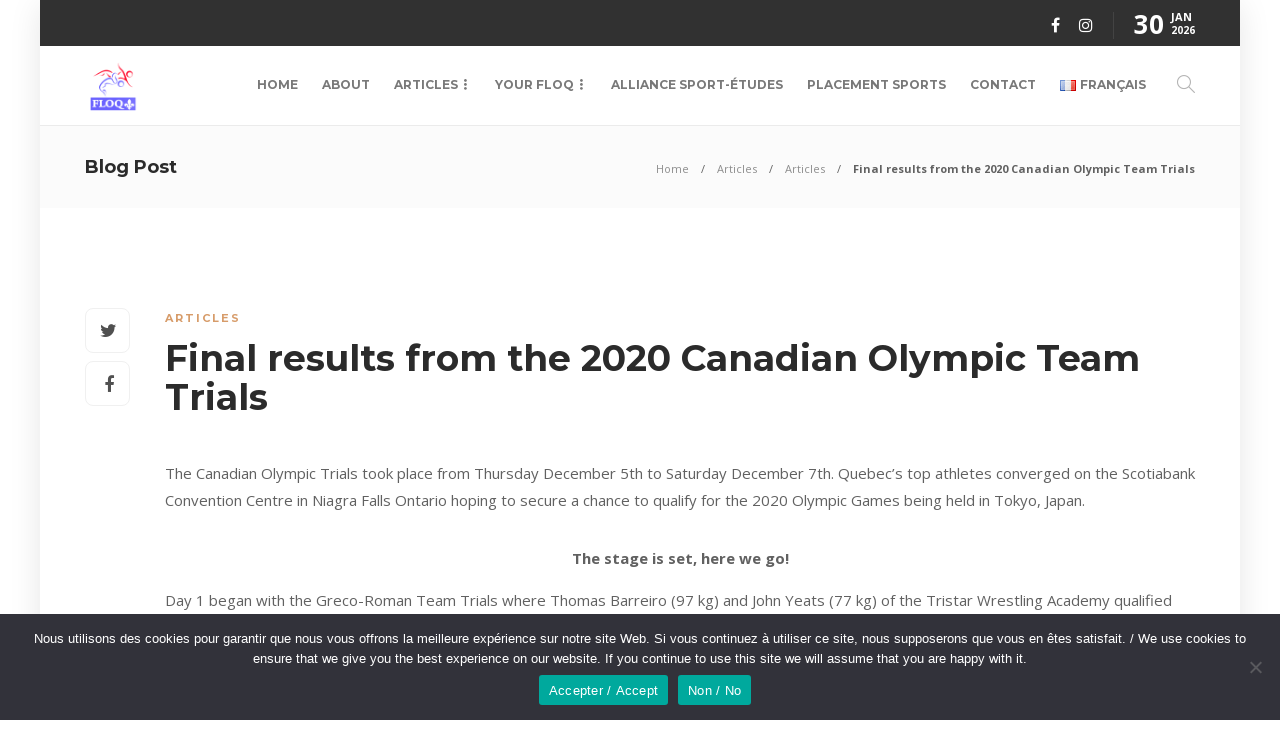

--- FILE ---
content_type: text/html; charset=UTF-8
request_url: https://floq.ca/final-results-from-the-2020-canadian-olympic-team-trials/
body_size: 25606
content:
<!DOCTYPE html>
<html lang="en-CA">
<head>
	<meta charset="UTF-8">
			<meta name="viewport" content="width=device-width, initial-scale=1">
		<title>Final results from the 2020 Canadian Olympic Team Trials &#8211; FLOQ</title>
<meta name='robots' content='max-image-preview:large' />
<link rel="alternate" href="https://floq.ca/final-results-from-the-2020-canadian-olympic-team-trials/" hreflang="en" />
<link rel="alternate" href="https://floq.ca/fr/resultats-finaux-des-essais-de-lequipe-olympique-canadienne-2020/" hreflang="fr" />
<link rel='dns-prefetch' href='//fonts.googleapis.com' />
<link rel='preconnect' href='https://fonts.gstatic.com' crossorigin />
<link rel="alternate" type="application/rss+xml" title="FLOQ &raquo; Feed" href="https://floq.ca/feed/" />
<link rel="alternate" type="application/rss+xml" title="FLOQ &raquo; Comments Feed" href="https://floq.ca/comments/feed/" />
<link rel="alternate" type="application/rss+xml" title="FLOQ &raquo; Final results from the 2020 Canadian Olympic Team Trials Comments Feed" href="https://floq.ca/final-results-from-the-2020-canadian-olympic-team-trials/feed/" />
<link rel="alternate" title="oEmbed (JSON)" type="application/json+oembed" href="https://floq.ca/wp-json/oembed/1.0/embed?url=https%3A%2F%2Ffloq.ca%2Ffinal-results-from-the-2020-canadian-olympic-team-trials%2F&#038;lang=en" />
<link rel="alternate" title="oEmbed (XML)" type="text/xml+oembed" href="https://floq.ca/wp-json/oembed/1.0/embed?url=https%3A%2F%2Ffloq.ca%2Ffinal-results-from-the-2020-canadian-olympic-team-trials%2F&#038;format=xml&#038;lang=en" />
<style id='wp-img-auto-sizes-contain-inline-css' type='text/css'>
img:is([sizes=auto i],[sizes^="auto," i]){contain-intrinsic-size:3000px 1500px}
/*# sourceURL=wp-img-auto-sizes-contain-inline-css */
</style>
<link rel='stylesheet' id='wp-block-library-css' href='https://floq.ca/wp-includes/css/dist/block-library/style.min.css?ver=6.9' type='text/css' media='all' />
<style id='classic-theme-styles-inline-css' type='text/css'>
/*! This file is auto-generated */
.wp-block-button__link{color:#fff;background-color:#32373c;border-radius:9999px;box-shadow:none;text-decoration:none;padding:calc(.667em + 2px) calc(1.333em + 2px);font-size:1.125em}.wp-block-file__button{background:#32373c;color:#fff;text-decoration:none}
/*# sourceURL=/wp-includes/css/classic-themes.min.css */
</style>
<link rel='stylesheet' id='gutenberg-pdfjs-style-css' href='https://floq.ca/wp-content/plugins/pdfjs-viewer-shortcode/inc/../blocks/build/style-index.css?ver=1765400763' type='text/css' media='all' />
<style id='global-styles-inline-css' type='text/css'>
:root{--wp--preset--aspect-ratio--square: 1;--wp--preset--aspect-ratio--4-3: 4/3;--wp--preset--aspect-ratio--3-4: 3/4;--wp--preset--aspect-ratio--3-2: 3/2;--wp--preset--aspect-ratio--2-3: 2/3;--wp--preset--aspect-ratio--16-9: 16/9;--wp--preset--aspect-ratio--9-16: 9/16;--wp--preset--color--black: #000000;--wp--preset--color--cyan-bluish-gray: #abb8c3;--wp--preset--color--white: #ffffff;--wp--preset--color--pale-pink: #f78da7;--wp--preset--color--vivid-red: #cf2e2e;--wp--preset--color--luminous-vivid-orange: #ff6900;--wp--preset--color--luminous-vivid-amber: #fcb900;--wp--preset--color--light-green-cyan: #7bdcb5;--wp--preset--color--vivid-green-cyan: #00d084;--wp--preset--color--pale-cyan-blue: #8ed1fc;--wp--preset--color--vivid-cyan-blue: #0693e3;--wp--preset--color--vivid-purple: #9b51e0;--wp--preset--gradient--vivid-cyan-blue-to-vivid-purple: linear-gradient(135deg,rgb(6,147,227) 0%,rgb(155,81,224) 100%);--wp--preset--gradient--light-green-cyan-to-vivid-green-cyan: linear-gradient(135deg,rgb(122,220,180) 0%,rgb(0,208,130) 100%);--wp--preset--gradient--luminous-vivid-amber-to-luminous-vivid-orange: linear-gradient(135deg,rgb(252,185,0) 0%,rgb(255,105,0) 100%);--wp--preset--gradient--luminous-vivid-orange-to-vivid-red: linear-gradient(135deg,rgb(255,105,0) 0%,rgb(207,46,46) 100%);--wp--preset--gradient--very-light-gray-to-cyan-bluish-gray: linear-gradient(135deg,rgb(238,238,238) 0%,rgb(169,184,195) 100%);--wp--preset--gradient--cool-to-warm-spectrum: linear-gradient(135deg,rgb(74,234,220) 0%,rgb(151,120,209) 20%,rgb(207,42,186) 40%,rgb(238,44,130) 60%,rgb(251,105,98) 80%,rgb(254,248,76) 100%);--wp--preset--gradient--blush-light-purple: linear-gradient(135deg,rgb(255,206,236) 0%,rgb(152,150,240) 100%);--wp--preset--gradient--blush-bordeaux: linear-gradient(135deg,rgb(254,205,165) 0%,rgb(254,45,45) 50%,rgb(107,0,62) 100%);--wp--preset--gradient--luminous-dusk: linear-gradient(135deg,rgb(255,203,112) 0%,rgb(199,81,192) 50%,rgb(65,88,208) 100%);--wp--preset--gradient--pale-ocean: linear-gradient(135deg,rgb(255,245,203) 0%,rgb(182,227,212) 50%,rgb(51,167,181) 100%);--wp--preset--gradient--electric-grass: linear-gradient(135deg,rgb(202,248,128) 0%,rgb(113,206,126) 100%);--wp--preset--gradient--midnight: linear-gradient(135deg,rgb(2,3,129) 0%,rgb(40,116,252) 100%);--wp--preset--font-size--small: 13px;--wp--preset--font-size--medium: 20px;--wp--preset--font-size--large: 36px;--wp--preset--font-size--x-large: 42px;--wp--preset--spacing--20: 0.44rem;--wp--preset--spacing--30: 0.67rem;--wp--preset--spacing--40: 1rem;--wp--preset--spacing--50: 1.5rem;--wp--preset--spacing--60: 2.25rem;--wp--preset--spacing--70: 3.38rem;--wp--preset--spacing--80: 5.06rem;--wp--preset--shadow--natural: 6px 6px 9px rgba(0, 0, 0, 0.2);--wp--preset--shadow--deep: 12px 12px 50px rgba(0, 0, 0, 0.4);--wp--preset--shadow--sharp: 6px 6px 0px rgba(0, 0, 0, 0.2);--wp--preset--shadow--outlined: 6px 6px 0px -3px rgb(255, 255, 255), 6px 6px rgb(0, 0, 0);--wp--preset--shadow--crisp: 6px 6px 0px rgb(0, 0, 0);}:where(.is-layout-flex){gap: 0.5em;}:where(.is-layout-grid){gap: 0.5em;}body .is-layout-flex{display: flex;}.is-layout-flex{flex-wrap: wrap;align-items: center;}.is-layout-flex > :is(*, div){margin: 0;}body .is-layout-grid{display: grid;}.is-layout-grid > :is(*, div){margin: 0;}:where(.wp-block-columns.is-layout-flex){gap: 2em;}:where(.wp-block-columns.is-layout-grid){gap: 2em;}:where(.wp-block-post-template.is-layout-flex){gap: 1.25em;}:where(.wp-block-post-template.is-layout-grid){gap: 1.25em;}.has-black-color{color: var(--wp--preset--color--black) !important;}.has-cyan-bluish-gray-color{color: var(--wp--preset--color--cyan-bluish-gray) !important;}.has-white-color{color: var(--wp--preset--color--white) !important;}.has-pale-pink-color{color: var(--wp--preset--color--pale-pink) !important;}.has-vivid-red-color{color: var(--wp--preset--color--vivid-red) !important;}.has-luminous-vivid-orange-color{color: var(--wp--preset--color--luminous-vivid-orange) !important;}.has-luminous-vivid-amber-color{color: var(--wp--preset--color--luminous-vivid-amber) !important;}.has-light-green-cyan-color{color: var(--wp--preset--color--light-green-cyan) !important;}.has-vivid-green-cyan-color{color: var(--wp--preset--color--vivid-green-cyan) !important;}.has-pale-cyan-blue-color{color: var(--wp--preset--color--pale-cyan-blue) !important;}.has-vivid-cyan-blue-color{color: var(--wp--preset--color--vivid-cyan-blue) !important;}.has-vivid-purple-color{color: var(--wp--preset--color--vivid-purple) !important;}.has-black-background-color{background-color: var(--wp--preset--color--black) !important;}.has-cyan-bluish-gray-background-color{background-color: var(--wp--preset--color--cyan-bluish-gray) !important;}.has-white-background-color{background-color: var(--wp--preset--color--white) !important;}.has-pale-pink-background-color{background-color: var(--wp--preset--color--pale-pink) !important;}.has-vivid-red-background-color{background-color: var(--wp--preset--color--vivid-red) !important;}.has-luminous-vivid-orange-background-color{background-color: var(--wp--preset--color--luminous-vivid-orange) !important;}.has-luminous-vivid-amber-background-color{background-color: var(--wp--preset--color--luminous-vivid-amber) !important;}.has-light-green-cyan-background-color{background-color: var(--wp--preset--color--light-green-cyan) !important;}.has-vivid-green-cyan-background-color{background-color: var(--wp--preset--color--vivid-green-cyan) !important;}.has-pale-cyan-blue-background-color{background-color: var(--wp--preset--color--pale-cyan-blue) !important;}.has-vivid-cyan-blue-background-color{background-color: var(--wp--preset--color--vivid-cyan-blue) !important;}.has-vivid-purple-background-color{background-color: var(--wp--preset--color--vivid-purple) !important;}.has-black-border-color{border-color: var(--wp--preset--color--black) !important;}.has-cyan-bluish-gray-border-color{border-color: var(--wp--preset--color--cyan-bluish-gray) !important;}.has-white-border-color{border-color: var(--wp--preset--color--white) !important;}.has-pale-pink-border-color{border-color: var(--wp--preset--color--pale-pink) !important;}.has-vivid-red-border-color{border-color: var(--wp--preset--color--vivid-red) !important;}.has-luminous-vivid-orange-border-color{border-color: var(--wp--preset--color--luminous-vivid-orange) !important;}.has-luminous-vivid-amber-border-color{border-color: var(--wp--preset--color--luminous-vivid-amber) !important;}.has-light-green-cyan-border-color{border-color: var(--wp--preset--color--light-green-cyan) !important;}.has-vivid-green-cyan-border-color{border-color: var(--wp--preset--color--vivid-green-cyan) !important;}.has-pale-cyan-blue-border-color{border-color: var(--wp--preset--color--pale-cyan-blue) !important;}.has-vivid-cyan-blue-border-color{border-color: var(--wp--preset--color--vivid-cyan-blue) !important;}.has-vivid-purple-border-color{border-color: var(--wp--preset--color--vivid-purple) !important;}.has-vivid-cyan-blue-to-vivid-purple-gradient-background{background: var(--wp--preset--gradient--vivid-cyan-blue-to-vivid-purple) !important;}.has-light-green-cyan-to-vivid-green-cyan-gradient-background{background: var(--wp--preset--gradient--light-green-cyan-to-vivid-green-cyan) !important;}.has-luminous-vivid-amber-to-luminous-vivid-orange-gradient-background{background: var(--wp--preset--gradient--luminous-vivid-amber-to-luminous-vivid-orange) !important;}.has-luminous-vivid-orange-to-vivid-red-gradient-background{background: var(--wp--preset--gradient--luminous-vivid-orange-to-vivid-red) !important;}.has-very-light-gray-to-cyan-bluish-gray-gradient-background{background: var(--wp--preset--gradient--very-light-gray-to-cyan-bluish-gray) !important;}.has-cool-to-warm-spectrum-gradient-background{background: var(--wp--preset--gradient--cool-to-warm-spectrum) !important;}.has-blush-light-purple-gradient-background{background: var(--wp--preset--gradient--blush-light-purple) !important;}.has-blush-bordeaux-gradient-background{background: var(--wp--preset--gradient--blush-bordeaux) !important;}.has-luminous-dusk-gradient-background{background: var(--wp--preset--gradient--luminous-dusk) !important;}.has-pale-ocean-gradient-background{background: var(--wp--preset--gradient--pale-ocean) !important;}.has-electric-grass-gradient-background{background: var(--wp--preset--gradient--electric-grass) !important;}.has-midnight-gradient-background{background: var(--wp--preset--gradient--midnight) !important;}.has-small-font-size{font-size: var(--wp--preset--font-size--small) !important;}.has-medium-font-size{font-size: var(--wp--preset--font-size--medium) !important;}.has-large-font-size{font-size: var(--wp--preset--font-size--large) !important;}.has-x-large-font-size{font-size: var(--wp--preset--font-size--x-large) !important;}
:where(.wp-block-post-template.is-layout-flex){gap: 1.25em;}:where(.wp-block-post-template.is-layout-grid){gap: 1.25em;}
:where(.wp-block-term-template.is-layout-flex){gap: 1.25em;}:where(.wp-block-term-template.is-layout-grid){gap: 1.25em;}
:where(.wp-block-columns.is-layout-flex){gap: 2em;}:where(.wp-block-columns.is-layout-grid){gap: 2em;}
:root :where(.wp-block-pullquote){font-size: 1.5em;line-height: 1.6;}
/*# sourceURL=global-styles-inline-css */
</style>
<link rel='stylesheet' id='cookie-notice-front-css' href='https://floq.ca/wp-content/plugins/cookie-notice/css/front.min.css?ver=2.5.11' type='text/css' media='all' />
<link rel='stylesheet' id='wpcdt-public-css-css' href='https://floq.ca/wp-content/plugins/countdown-timer-ultimate/assets/css/wpcdt-public.css?ver=2.6.9' type='text/css' media='all' />
<link rel='stylesheet' id='link-widget-title-css' href='https://floq.ca/wp-content/plugins/link-widget-title/public/css/link-widget-title-public.css?ver=1.0.1' type='text/css' media='all' />
<link rel='stylesheet' id='sr7css-css' href='//floq.ca/wp-content/plugins/revslider/public/css/sr7.css?ver=6.7.34' type='text/css' media='all' />
<link rel='stylesheet' id='ye_dynamic-css' href='https://floq.ca/wp-content/plugins/youtube-embed/css/main.min.css?ver=5.4' type='text/css' media='all' />
<link rel='stylesheet' id='mimetypes-link-icons-css' href='https://floq.ca/wp-content/plugins/mimetypes-link-icons/css/style.php?cssvars=bXRsaV9oZWlnaHQ9MTYmbXRsaV9pbWFnZV90eXBlPXBuZyZtdGxpX2xlZnRvcnJpZ2h0PWxlZnQmYWN0aXZlX3R5cGVzPXBkZg%3D&#038;ver=3.0' type='text/css' media='all' />
<link rel='stylesheet' id='gmedia-global-frontend-css' href='https://floq.ca/wp-content/plugins/grand-media/assets/gmedia.global.front.css?ver=1.15.0' type='text/css' media='all' />
<link rel='stylesheet' id='bootstrap-css' href='https://floq.ca/wp-content/themes/gillion/css/plugins/bootstrap.min.css?ver=3.3.4' type='text/css' media='all' />
<link rel='stylesheet' id='font-awesome-css' href='https://floq.ca/wp-content/plugins/elementor/assets/lib/font-awesome/css/font-awesome.min.css?ver=4.7.0' type='text/css' media='all' />
<link rel='stylesheet' id='gillion-plugins-css' href='https://floq.ca/wp-content/themes/gillion/css/plugins.css?ver=6.9' type='text/css' media='all' />
<link rel='stylesheet' id='gillion-styles-css' href='https://floq.ca/wp-content/themes/gillion/style.css?ver=6.9' type='text/css' media='all' />
<link rel='stylesheet' id='gillion-responsive-css' href='https://floq.ca/wp-content/themes/gillion/css/responsive.css?ver=6.9' type='text/css' media='all' />
<style id='gillion-responsive-inline-css' type='text/css'>
body #page-container {position: relative;max-width: 1200px!important;margin: 0 auto;background-color: #ffffff!important;box-shadow: 0px 6px 30px rgba(0,0,0,0.1);}#page-container .container {width: 100%!important;min-width: 100%!important;max-width: 100%!important;padding-left: 45px!important;padding-right: 45px!important;}.sh-sticky-header-active {max-width: 1200px!important;margin: 0 auto;}@media (min-width: 1250px) {.container { max-width: 1200px!important;min-width: 1200px!important; width: 1200px!important;}/* Elementor Page Builder */.elementor-section-boxed.elementor-top-section > .elementor-container { width: 1200px;min-width: auto;max-width: 100%; }.elementor-section-boxed.elementor-top-section > .elementor-container .elementor-section > .elementor-container {width: 100%;}} 



#page-container .sh-footer .sh-copyrights { padding: 20px 10px;}#page-container .sh-footer-widgets { border: 0; position: relative;}#page-container .sh-footer-widgets:after { display: block; content: ""; border-bottom: 1px solid #2c2c2c; width: 50%; margin: 0 auto; position: absolute; left: 25%; bottom: 0;}.single-post article .post-thumbnail { display: none;}
/*# sourceURL=gillion-responsive-inline-css */
</style>
<link rel='stylesheet' id='gillion-theme-settings-css' href='https://floq.ca/wp-content/uploads/gillion-dynamic-styles.css?ver=699647718' type='text/css' media='all' />
<link rel='stylesheet' id='plyr-css' href='https://floq.ca/wp-content/themes/gillion/css/plugins/plyr.css?ver=6.9' type='text/css' media='all' />
<link crossorigin="anonymous" rel='stylesheet' id='gillion-default-fonts-css' href='https://fonts.googleapis.com/css?family=Montserrat%3A300%2C400%2C400i%2C700%7COpen+Sans%3A300%2C400%2C400i%2C700&#038;ver=6.9' type='text/css' media='all' />
<link rel="preload" as="style" href="https://fonts.googleapis.com/css?family=Open%20Sans%7CMontserrat&#038;display=swap&#038;ver=1764108408" /><link rel="stylesheet" href="https://fonts.googleapis.com/css?family=Open%20Sans%7CMontserrat&#038;display=swap&#038;ver=1764108408" media="print" onload="this.media='all'"><noscript><link rel="stylesheet" href="https://fonts.googleapis.com/css?family=Open%20Sans%7CMontserrat&#038;display=swap&#038;ver=1764108408" /></noscript><script type="text/javascript" src="https://floq.ca/wp-includes/js/jquery/jquery.min.js?ver=3.7.1" id="jquery-core-js"></script>
<script type="text/javascript" src="https://floq.ca/wp-includes/js/jquery/jquery-migrate.min.js?ver=3.4.1" id="jquery-migrate-js"></script>
<script type="text/javascript" src="https://floq.ca/wp-content/plugins/link-widget-title/public/js/link-widget-title-public.js?ver=1.0.1" id="link-widget-title-js"></script>
<script type="text/javascript" src="//floq.ca/wp-content/plugins/revslider/public/js/libs/tptools.js?ver=6.7.34" id="tp-tools-js" async="async" data-wp-strategy="async"></script>
<script type="text/javascript" src="//floq.ca/wp-content/plugins/revslider/public/js/sr7.js?ver=6.7.34" id="sr7-js" async="async" data-wp-strategy="async"></script>
<script type="text/javascript" src="https://floq.ca/wp-content/themes/gillion/js/plugins.js?ver=6.9" id="gillion-plugins-js"></script>
<script type="text/javascript" id="gillion-scripts-js-extra">
/* <![CDATA[ */
var gillion_loadmore_posts = {"ajax_url":"https://floq.ca/wp-admin/admin-ajax.php"};
var gillion = {"siteurl":"https://floq.ca/","loggedin":"","page_loader":"0","notice":"","header_animation_dropdown_delay":"1000","header_animation_dropdown":"easeOutQuint","header_animation_dropdown_speed":"300","lightbox_opacity":"0.88","lightbox_transition":"elastic","page_numbers_prev":"Previous","page_numbers_next":"Next","rtl_support":"","footer_parallax":"","social_share":"{\"twitter\":\"1\",\"facebook\":\"1\"}","text_show_all":"Show All","single_post_slider_parallax":"1"};
//# sourceURL=gillion-scripts-js-extra
/* ]]> */
</script>
<script type="text/javascript" src="https://floq.ca/wp-content/themes/gillion/js/scripts.js?ver=6.9" id="gillion-scripts-js"></script>
<script type="text/javascript" src="https://floq.ca/wp-content/themes/gillion/js/plugins/plyr.min.js?ver=6.9" id="plyr-js"></script>
<script></script><link rel="https://api.w.org/" href="https://floq.ca/wp-json/" /><link rel="alternate" title="JSON" type="application/json" href="https://floq.ca/wp-json/wp/v2/posts/7814" /><link rel="EditURI" type="application/rsd+xml" title="RSD" href="https://floq.ca/xmlrpc.php?rsd" />
<meta name="generator" content="WordPress 6.9" />
<link rel="canonical" href="https://floq.ca/final-results-from-the-2020-canadian-olympic-team-trials/" />
<link rel='shortlink' href='https://floq.ca/?p=7814' />
<meta name="generator" content="Redux 4.5.10" />
<!-- <meta name="GmediaGallery" version="1.24.1/1.8.0" license="2742:1sl-d946-3ade-aebd" /> -->
<meta name="generator" content="Elementor 3.34.4; features: additional_custom_breakpoints; settings: css_print_method-external, google_font-enabled, font_display-auto">
			<style>
				.e-con.e-parent:nth-of-type(n+4):not(.e-lazyloaded):not(.e-no-lazyload),
				.e-con.e-parent:nth-of-type(n+4):not(.e-lazyloaded):not(.e-no-lazyload) * {
					background-image: none !important;
				}
				@media screen and (max-height: 1024px) {
					.e-con.e-parent:nth-of-type(n+3):not(.e-lazyloaded):not(.e-no-lazyload),
					.e-con.e-parent:nth-of-type(n+3):not(.e-lazyloaded):not(.e-no-lazyload) * {
						background-image: none !important;
					}
				}
				@media screen and (max-height: 640px) {
					.e-con.e-parent:nth-of-type(n+2):not(.e-lazyloaded):not(.e-no-lazyload),
					.e-con.e-parent:nth-of-type(n+2):not(.e-lazyloaded):not(.e-no-lazyload) * {
						background-image: none !important;
					}
				}
			</style>
			<meta name="generator" content="Powered by WPBakery Page Builder - drag and drop page builder for WordPress."/>
<link rel="amphtml" href="https://floq.ca/final-results-from-the-2020-canadian-olympic-team-trials/amp/"><link rel="preconnect" href="https://fonts.googleapis.com">
<link rel="preconnect" href="https://fonts.gstatic.com/" crossorigin>
<meta name="generator" content="Powered by Slider Revolution 6.7.34 - responsive, Mobile-Friendly Slider Plugin for WordPress with comfortable drag and drop interface." />
<link rel="icon" href="https://floq.ca/wp-content/uploads/2020/04/favicon-80x80.png" sizes="32x32" />
<link rel="icon" href="https://floq.ca/wp-content/uploads/2020/04/favicon-220x220.png" sizes="192x192" />
<link rel="apple-touch-icon" href="https://floq.ca/wp-content/uploads/2020/04/favicon-220x220.png" />
<meta name="msapplication-TileImage" content="https://floq.ca/wp-content/uploads/2020/04/favicon-300x300.png" />
<script>
	window._tpt			??= {};
	window.SR7			??= {};
	_tpt.R				??= {};
	_tpt.R.fonts		??= {};
	_tpt.R.fonts.customFonts??= {};
	SR7.devMode			=  false;
	SR7.F 				??= {};
	SR7.G				??= {};
	SR7.LIB				??= {};
	SR7.E				??= {};
	SR7.E.gAddons		??= {};
	SR7.E.php 			??= {};
	SR7.E.nonce			= '6d1ec8fa7c';
	SR7.E.ajaxurl		= 'https://floq.ca/wp-admin/admin-ajax.php';
	SR7.E.resturl		= 'https://floq.ca/wp-json/';
	SR7.E.slug_path		= 'revslider/revslider.php';
	SR7.E.slug			= 'revslider';
	SR7.E.plugin_url	= 'https://floq.ca/wp-content/plugins/revslider/';
	SR7.E.wp_plugin_url = 'http://floq.ca/wp-content/plugins/';
	SR7.E.revision		= '6.7.34';
	SR7.E.fontBaseUrl	= '';
	SR7.G.breakPoints 	= [1240,1024,778,480];
	SR7.E.modules 		= ['module','page','slide','layer','draw','animate','srtools','canvas','defaults','carousel','navigation','media','modifiers','migration'];
	SR7.E.libs 			= ['WEBGL'];
	SR7.E.css 			= ['csslp','cssbtns','cssfilters','cssnav','cssmedia'];
	SR7.E.resources		= {};
	SR7.E.ytnc			= false;
	SR7.JSON			??= {};
/*! Slider Revolution 7.0 - Page Processor */
!function(){"use strict";window.SR7??={},window._tpt??={},SR7.version="Slider Revolution 6.7.16",_tpt.getMobileZoom=()=>_tpt.is_mobile?document.documentElement.clientWidth/window.innerWidth:1,_tpt.getWinDim=function(t){_tpt.screenHeightWithUrlBar??=window.innerHeight;let e=SR7.F?.modal?.visible&&SR7.M[SR7.F.module.getIdByAlias(SR7.F.modal.requested)];_tpt.scrollBar=window.innerWidth!==document.documentElement.clientWidth||e&&window.innerWidth!==e.c.module.clientWidth,_tpt.winW=_tpt.getMobileZoom()*window.innerWidth-(_tpt.scrollBar||"prepare"==t?_tpt.scrollBarW??_tpt.mesureScrollBar():0),_tpt.winH=_tpt.getMobileZoom()*window.innerHeight,_tpt.winWAll=document.documentElement.clientWidth},_tpt.getResponsiveLevel=function(t,e){SR7.M[e];return _tpt.closestGE(t,_tpt.winWAll)},_tpt.mesureScrollBar=function(){let t=document.createElement("div");return t.className="RSscrollbar-measure",t.style.width="100px",t.style.height="100px",t.style.overflow="scroll",t.style.position="absolute",t.style.top="-9999px",document.body.appendChild(t),_tpt.scrollBarW=t.offsetWidth-t.clientWidth,document.body.removeChild(t),_tpt.scrollBarW},_tpt.loadCSS=async function(t,e,s){return s?_tpt.R.fonts.required[e].status=1:(_tpt.R[e]??={},_tpt.R[e].status=1),new Promise(((i,n)=>{if(_tpt.isStylesheetLoaded(t))s?_tpt.R.fonts.required[e].status=2:_tpt.R[e].status=2,i();else{const o=document.createElement("link");o.rel="stylesheet";let l="text",r="css";o["type"]=l+"/"+r,o.href=t,o.onload=()=>{s?_tpt.R.fonts.required[e].status=2:_tpt.R[e].status=2,i()},o.onerror=()=>{s?_tpt.R.fonts.required[e].status=3:_tpt.R[e].status=3,n(new Error(`Failed to load CSS: ${t}`))},document.head.appendChild(o)}}))},_tpt.addContainer=function(t){const{tag:e="div",id:s,class:i,datas:n,textContent:o,iHTML:l}=t,r=document.createElement(e);if(s&&""!==s&&(r.id=s),i&&""!==i&&(r.className=i),n)for(const[t,e]of Object.entries(n))"style"==t?r.style.cssText=e:r.setAttribute(`data-${t}`,e);return o&&(r.textContent=o),l&&(r.innerHTML=l),r},_tpt.collector=function(){return{fragment:new DocumentFragment,add(t){var e=_tpt.addContainer(t);return this.fragment.appendChild(e),e},append(t){t.appendChild(this.fragment)}}},_tpt.isStylesheetLoaded=function(t){let e=t.split("?")[0];return Array.from(document.querySelectorAll('link[rel="stylesheet"], link[rel="preload"]')).some((t=>t.href.split("?")[0]===e))},_tpt.preloader={requests:new Map,preloaderTemplates:new Map,show:function(t,e){if(!e||!t)return;const{type:s,color:i}=e;if(s<0||"off"==s)return;const n=`preloader_${s}`;let o=this.preloaderTemplates.get(n);o||(o=this.build(s,i),this.preloaderTemplates.set(n,o)),this.requests.has(t)||this.requests.set(t,{count:0});const l=this.requests.get(t);clearTimeout(l.timer),l.count++,1===l.count&&(l.timer=setTimeout((()=>{l.preloaderClone=o.cloneNode(!0),l.anim&&l.anim.kill(),void 0!==_tpt.gsap?l.anim=_tpt.gsap.fromTo(l.preloaderClone,1,{opacity:0},{opacity:1}):l.preloaderClone.classList.add("sr7-fade-in"),t.appendChild(l.preloaderClone)}),150))},hide:function(t){if(!this.requests.has(t))return;const e=this.requests.get(t);e.count--,e.count<0&&(e.count=0),e.anim&&e.anim.kill(),0===e.count&&(clearTimeout(e.timer),e.preloaderClone&&(e.preloaderClone.classList.remove("sr7-fade-in"),e.anim=_tpt.gsap.to(e.preloaderClone,.3,{opacity:0,onComplete:function(){e.preloaderClone.remove()}})))},state:function(t){if(!this.requests.has(t))return!1;return this.requests.get(t).count>0},build:(t,e="#ffffff",s="")=>{if(t<0||"off"===t)return null;const i=parseInt(t);if(t="prlt"+i,isNaN(i))return null;if(_tpt.loadCSS(SR7.E.plugin_url+"public/css/preloaders/t"+i+".css","preloader_"+t),isNaN(i)||i<6){const n=`background-color:${e}`,o=1===i||2==i?n:"",l=3===i||4==i?n:"",r=_tpt.collector();["dot1","dot2","bounce1","bounce2","bounce3"].forEach((t=>r.add({tag:"div",class:t,datas:{style:l}})));const d=_tpt.addContainer({tag:"sr7-prl",class:`${t} ${s}`,datas:{style:o}});return r.append(d),d}{let n={};if(7===i){let t;e.startsWith("#")?(t=e.replace("#",""),t=`rgba(${parseInt(t.substring(0,2),16)}, ${parseInt(t.substring(2,4),16)}, ${parseInt(t.substring(4,6),16)}, `):e.startsWith("rgb")&&(t=e.slice(e.indexOf("(")+1,e.lastIndexOf(")")).split(",").map((t=>t.trim())),t=`rgba(${t[0]}, ${t[1]}, ${t[2]}, `),t&&(n.style=`border-top-color: ${t}0.65); border-bottom-color: ${t}0.15); border-left-color: ${t}0.65); border-right-color: ${t}0.15)`)}else 12===i&&(n.style=`background:${e}`);const o=[10,0,4,2,5,9,0,4,4,2][i-6],l=_tpt.collector(),r=l.add({tag:"div",class:"sr7-prl-inner",datas:n});Array.from({length:o}).forEach((()=>r.appendChild(l.add({tag:"span",datas:{style:`background:${e}`}}))));const d=_tpt.addContainer({tag:"sr7-prl",class:`${t} ${s}`});return l.append(d),d}}},SR7.preLoader={show:(t,e)=>{"off"!==(SR7.M[t]?.settings?.pLoader?.type??"off")&&_tpt.preloader.show(e||SR7.M[t].c.module,SR7.M[t]?.settings?.pLoader??{color:"#fff",type:10})},hide:(t,e)=>{"off"!==(SR7.M[t]?.settings?.pLoader?.type??"off")&&_tpt.preloader.hide(e||SR7.M[t].c.module)},state:(t,e)=>_tpt.preloader.state(e||SR7.M[t].c.module)},_tpt.prepareModuleHeight=function(t){window.SR7.M??={},window.SR7.M[t.id]??={},"ignore"==t.googleFont&&(SR7.E.ignoreGoogleFont=!0);let e=window.SR7.M[t.id];if(null==_tpt.scrollBarW&&_tpt.mesureScrollBar(),e.c??={},e.states??={},e.settings??={},e.settings.size??={},t.fixed&&(e.settings.fixed=!0),e.c.module=document.querySelector("sr7-module#"+t.id),e.c.adjuster=e.c.module.getElementsByTagName("sr7-adjuster")[0],e.c.content=e.c.module.getElementsByTagName("sr7-content")[0],"carousel"==t.type&&(e.c.carousel=e.c.content.getElementsByTagName("sr7-carousel")[0]),null==e.c.module||null==e.c.module)return;t.plType&&t.plColor&&(e.settings.pLoader={type:t.plType,color:t.plColor}),void 0===t.plType||"off"===t.plType||SR7.preLoader.state(t.id)&&SR7.preLoader.state(t.id,e.c.module)||SR7.preLoader.show(t.id,e.c.module),_tpt.winW||_tpt.getWinDim("prepare"),_tpt.getWinDim();let s=""+e.c.module.dataset?.modal;"modal"==s||"true"==s||"undefined"!==s&&"false"!==s||(e.settings.size.fullWidth=t.size.fullWidth,e.LEV??=_tpt.getResponsiveLevel(window.SR7.G.breakPoints,t.id),t.vpt=_tpt.fillArray(t.vpt,5),e.settings.vPort=t.vpt[e.LEV],void 0!==t.el&&"720"==t.el[4]&&t.gh[4]!==t.el[4]&&"960"==t.el[3]&&t.gh[3]!==t.el[3]&&"768"==t.el[2]&&t.gh[2]!==t.el[2]&&delete t.el,e.settings.size.height=null==t.el||null==t.el[e.LEV]||0==t.el[e.LEV]||"auto"==t.el[e.LEV]?_tpt.fillArray(t.gh,5,-1):_tpt.fillArray(t.el,5,-1),e.settings.size.width=_tpt.fillArray(t.gw,5,-1),e.settings.size.minHeight=_tpt.fillArray(t.mh??[0],5,-1),e.cacheSize={fullWidth:e.settings.size?.fullWidth,fullHeight:e.settings.size?.fullHeight},void 0!==t.off&&(t.off?.t&&(e.settings.size.m??={})&&(e.settings.size.m.t=t.off.t),t.off?.b&&(e.settings.size.m??={})&&(e.settings.size.m.b=t.off.b),t.off?.l&&(e.settings.size.p??={})&&(e.settings.size.p.l=t.off.l),t.off?.r&&(e.settings.size.p??={})&&(e.settings.size.p.r=t.off.r),e.offsetPrepared=!0),_tpt.updatePMHeight(t.id,t,!0))},_tpt.updatePMHeight=(t,e,s)=>{let i=SR7.M[t];var n=i.settings.size.fullWidth?_tpt.winW:i.c.module.parentNode.offsetWidth;n=0===n||isNaN(n)?_tpt.winW:n;let o=i.settings.size.width[i.LEV]||i.settings.size.width[i.LEV++]||i.settings.size.width[i.LEV--]||n,l=i.settings.size.height[i.LEV]||i.settings.size.height[i.LEV++]||i.settings.size.height[i.LEV--]||0,r=i.settings.size.minHeight[i.LEV]||i.settings.size.minHeight[i.LEV++]||i.settings.size.minHeight[i.LEV--]||0;if(l="auto"==l?0:l,l=parseInt(l),"carousel"!==e.type&&(n-=parseInt(e.onw??0)||0),i.MP=!i.settings.size.fullWidth&&n<o||_tpt.winW<o?Math.min(1,n/o):1,e.size.fullScreen||e.size.fullHeight){let t=parseInt(e.fho)||0,s=(""+e.fho).indexOf("%")>-1;e.newh=_tpt.winH-(s?_tpt.winH*t/100:t)}else e.newh=i.MP*Math.max(l,r);if(e.newh+=(parseInt(e.onh??0)||0)+(parseInt(e.carousel?.pt)||0)+(parseInt(e.carousel?.pb)||0),void 0!==e.slideduration&&(e.newh=Math.max(e.newh,parseInt(e.slideduration)/3)),e.shdw&&_tpt.buildShadow(e.id,e),i.c.adjuster.style.height=e.newh+"px",i.c.module.style.height=e.newh+"px",i.c.content.style.height=e.newh+"px",i.states.heightPrepared=!0,i.dims??={},i.dims.moduleRect=i.c.module.getBoundingClientRect(),i.c.content.style.left="-"+i.dims.moduleRect.left+"px",!i.settings.size.fullWidth)return s&&requestAnimationFrame((()=>{n!==i.c.module.parentNode.offsetWidth&&_tpt.updatePMHeight(e.id,e)})),void _tpt.bgStyle(e.id,e,window.innerWidth==_tpt.winW,!0);_tpt.bgStyle(e.id,e,window.innerWidth==_tpt.winW,!0),requestAnimationFrame((function(){s&&requestAnimationFrame((()=>{n!==i.c.module.parentNode.offsetWidth&&_tpt.updatePMHeight(e.id,e)}))})),i.earlyResizerFunction||(i.earlyResizerFunction=function(){requestAnimationFrame((function(){_tpt.getWinDim(),_tpt.moduleDefaults(e.id,e),_tpt.updateSlideBg(t,!0)}))},window.addEventListener("resize",i.earlyResizerFunction))},_tpt.buildShadow=function(t,e){let s=SR7.M[t];null==s.c.shadow&&(s.c.shadow=document.createElement("sr7-module-shadow"),s.c.shadow.classList.add("sr7-shdw-"+e.shdw),s.c.content.appendChild(s.c.shadow))},_tpt.bgStyle=async(t,e,s,i,n)=>{const o=SR7.M[t];if((e=e??o.settings).fixed&&!o.c.module.classList.contains("sr7-top-fixed")&&(o.c.module.classList.add("sr7-top-fixed"),o.c.module.style.position="fixed",o.c.module.style.width="100%",o.c.module.style.top="0px",o.c.module.style.left="0px",o.c.module.style.pointerEvents="none",o.c.module.style.zIndex=5e3,o.c.content.style.pointerEvents="none"),null==o.c.bgcanvas){let t=document.createElement("sr7-module-bg"),l=!1;if("string"==typeof e?.bg?.color&&e?.bg?.color.includes("{"))if(_tpt.gradient&&_tpt.gsap)e.bg.color=_tpt.gradient.convert(e.bg.color);else try{let t=JSON.parse(e.bg.color);(t?.orig||t?.string)&&(e.bg.color=JSON.parse(e.bg.color))}catch(t){return}let r="string"==typeof e?.bg?.color?e?.bg?.color||"transparent":e?.bg?.color?.string??e?.bg?.color?.orig??e?.bg?.color?.color??"transparent";if(t.style["background"+(String(r).includes("grad")?"":"Color")]=r,("transparent"!==r||n)&&(l=!0),o.offsetPrepared&&(t.style.visibility="hidden"),e?.bg?.image?.src&&(t.style.backgroundImage=`url(${e?.bg?.image.src})`,t.style.backgroundSize=""==(e.bg.image?.size??"")?"cover":e.bg.image.size,t.style.backgroundPosition=e.bg.image.position,t.style.backgroundRepeat=""==e.bg.image.repeat||null==e.bg.image.repeat?"no-repeat":e.bg.image.repeat,l=!0),!l)return;o.c.bgcanvas=t,e.size.fullWidth?t.style.width=_tpt.winW-(s&&_tpt.winH<document.body.offsetHeight?_tpt.scrollBarW:0)+"px":i&&(t.style.width=o.c.module.offsetWidth+"px"),e.sbt?.use?o.c.content.appendChild(o.c.bgcanvas):o.c.module.appendChild(o.c.bgcanvas)}o.c.bgcanvas.style.height=void 0!==e.newh?e.newh+"px":("carousel"==e.type?o.dims.module.h:o.dims.content.h)+"px",o.c.bgcanvas.style.left=!s&&e.sbt?.use||o.c.bgcanvas.closest("SR7-CONTENT")?"0px":"-"+(o?.dims?.moduleRect?.left??0)+"px"},_tpt.updateSlideBg=function(t,e){const s=SR7.M[t];let i=s.settings;s?.c?.bgcanvas&&(i.size.fullWidth?s.c.bgcanvas.style.width=_tpt.winW-(e&&_tpt.winH<document.body.offsetHeight?_tpt.scrollBarW:0)+"px":preparing&&(s.c.bgcanvas.style.width=s.c.module.offsetWidth+"px"))},_tpt.moduleDefaults=(t,e)=>{let s=SR7.M[t];null!=s&&null!=s.c&&null!=s.c.module&&(s.dims??={},s.dims.moduleRect=s.c.module.getBoundingClientRect(),s.c.content.style.left="-"+s.dims.moduleRect.left+"px",s.c.content.style.width=_tpt.winW-_tpt.scrollBarW+"px","carousel"==e.type&&(s.c.module.style.overflow="visible"),_tpt.bgStyle(t,e,window.innerWidth==_tpt.winW))},_tpt.getOffset=t=>{var e=t.getBoundingClientRect(),s=window.pageXOffset||document.documentElement.scrollLeft,i=window.pageYOffset||document.documentElement.scrollTop;return{top:e.top+i,left:e.left+s}},_tpt.fillArray=function(t,e){let s,i;t=Array.isArray(t)?t:[t];let n=Array(e),o=t.length;for(i=0;i<t.length;i++)n[i+(e-o)]=t[i],null==s&&"#"!==t[i]&&(s=t[i]);for(let t=0;t<e;t++)void 0!==n[t]&&"#"!=n[t]||(n[t]=s),s=n[t];return n},_tpt.closestGE=function(t,e){let s=Number.MAX_VALUE,i=-1;for(let n=0;n<t.length;n++)t[n]-1>=e&&t[n]-1-e<s&&(s=t[n]-1-e,i=n);return++i}}();</script>
<noscript><style> .wpb_animate_when_almost_visible { opacity: 1; }</style></noscript></head>
<body class="wp-singular post-template-default single single-post postid-7814 single-format-standard wp-theme-gillion cookies-not-set non-logged-in metaslider-plugin singular sh-body-header-sticky sh-title-style1 sh-section-tabs-style1 sh-carousel-style1 sh-carousel-position-title sh-post-categories-style1 sh-review-style1 sh-meta-order-bottom sh-instagram-widget-columns2 sh-categories-position-title sh-media-icon-style1 sh-wc-labels-off wpb-js-composer js-comp-ver-8.5 vc_responsive elementor-default elementor-kit-10934" >


<div class="sh-header-side">
	</div>
<div class="sh-header-side-overlay"></div>

	<div id="page-container" class="">
		
														<header class="primary-mobile">
						<div id="header-mobile" class="sh-header-mobile">
	<div class="sh-header-mobile-navigation">
		<div class="container">
			<div class="sh-table sh-header-mobile-table">
				<div class="sh-table-cell">

										<nav id="header-navigation-mobile" class="header-standard-position sh-header-mobile-navigation-left">
						<div class="sh-nav-container">
							<ul class="sh-nav">
								<li>
									<div class="sh-hamburger-menu sh-nav-dropdown">
					                	<span></span>
					                	<span></span>
					                	<span></span>
					                	<span></span>
					                </div>
								</li>
							</ul>
						</div>
					</nav>

				</div>
				<div class="sh-table-cell sh-header-logo-container">

										        <div class="header-logo">
            <a href="https://floq.ca/" class="header-logo-container sh-table-small">
                <div class="sh-table-cell">

                    <img class="sh-standard-logo" src="http://floq.ca/wp-content/uploads/2020/02/logo-1.png" alt="FLOQ" height=&quot;50&quot; />
                    <img class="sh-sticky-logo" src="http://floq.ca/wp-content/uploads/2020/02/logo-1.png" alt="FLOQ" height=&quot;50&quot; />
                    <img class="sh-light-logo" src="http://floq.ca/wp-content/uploads/2020/02/logo-1.png" alt="FLOQ" height=&quot;50&quot; />

                </div>
            </a>
        </div>

    
				</div>
				<div class="sh-table-cell">

										<nav class="header-standard-position sh-header-mobile-navigation-right">
						<div class="sh-nav-container">
							<ul class="sh-nav">

																
							</ul>
						</div>
					</nav>

				</div>
			</div>
		</div>
	</div>
	<nav class="sh-header-mobile-dropdown">
		<div class="container sh-nav-container">
			<ul class="sh-nav-mobile"></ul>
		</div>

		<div class="container sh-nav-container">
							<div class="header-mobile-social-media">
					<a href="https://www.facebook.com/floq.ca%20"  target = "_blank"  class="social-media-facebook">
                    <i class="fa fa-facebook"></i>
                </a><a href="https://www.instagram.com/FLOQLutte/"  target = "_blank"  class="social-media-instagram">
                    <i class="fa fa-instagram"></i>
                </a><div class="sh-clear"></div>				</div>
					</div>

					<div class="header-mobile-search">
				<div class="container sh-nav-container">
					<form role="search" method="get" class="header-mobile-form" action="https://floq.ca/">
						<input class="header-mobile-form-input" type="text" placeholder="Search here.." value="" name="s" required />
						<button type="submit" class="header-mobile-form-submit">
							<i class="icon-magnifier"></i>
						</button>
					</form>
				</div>
			</div>
			</nav>
</div>
					</header>
					<header class="primary-desktop">
							<div class="sh-header-top">
		<div class="container">
			<div class="sh-table">

								<div class="sh-table-cell">
																				</div>

								<div class="sh-table-cell">
					<div class="sh-header-top-meta">
						<div class="header-social-media">
							<a href="https://www.facebook.com/floq.ca%20"  target = "_blank"  class="social-media-facebook">
                    <i class="fa fa-facebook"></i>
                </a><a href="https://www.instagram.com/FLOQLutte/"  target = "_blank"  class="social-media-instagram">
                    <i class="fa fa-instagram"></i>
                </a><div class="sh-clear"></div>						</div>
						<div class="sh-header-top-date">
							<span class="sh-header-top-date-day">30</span>
							<span class="sh-header-top-date-meta">
								<span class="sh-header-top-date-month">Jan</span>
								<span class="sh-header-top-date-year">2026</span>
							</span>
						</div>
					</div>
				</div>
			</div>
		</div>
	</div>

<div class="sh-header-height">
	<div class="sh-header sh-header-2 sh-sticky-header">
		<div class="container">
			<div class="sh-table">
				<div class="sh-table-cell sh-header-logo-container">

										<nav class="header-standard-position">
						<div class="sh-nav-container">
							<ul class="sh-nav sh-nav-left">
								<li>
																		        <div class="header-logo">
            <a href="https://floq.ca/" class="header-logo-container sh-table-small">
                <div class="sh-table-cell">

                    <img class="sh-standard-logo" src="http://floq.ca/wp-content/uploads/2020/02/logo-1.png" alt="FLOQ" height=&quot;50&quot; />
                    <img class="sh-sticky-logo" src="http://floq.ca/wp-content/uploads/2020/02/logo-1.png" alt="FLOQ" height=&quot;50&quot; />
                    <img class="sh-light-logo" src="http://floq.ca/wp-content/uploads/2020/02/logo-1.png" alt="FLOQ" height=&quot;50&quot; />

                </div>
            </a>
        </div>

    								</li>
							</ul>
						</div>
					</nav>

				</div>
				<div class="sh-table-cell sh-header-nav-container">

										<nav id="header-navigation" class="header-standard-position">

													<div class="sh-nav-container">
								<ul class="sh-nav">
									<li id="menu-item-4624" class="menu-item menu-item-type-post_type menu-item-object-page menu-item-home menu-item-4624"><a href = "https://floq.ca/">Home</a></li><li id="menu-item-4407" class="menu-item menu-item-type-post_type menu-item-object-page menu-item-4407"><a href = "https://floq.ca/about/">About</a></li><li id="menu-item-4570" class="menu-item menu-item-type-custom menu-item-object-custom menu-item-has-children menu-item-4570"><a href = "#">Articles</a><ul class="sub-menu"><li id="menu-item-4409" class="menu-item menu-item-type-taxonomy menu-item-object-category current-post-ancestor current-menu-parent current-post-parent menu-item-4409"><a href = "https://floq.ca/category/articles/articles-articles/">Articles</a></li><li id="menu-item-4410" class="menu-item menu-item-type-taxonomy menu-item-object-category menu-item-4410"><a href = "https://floq.ca/category/articles/awards/">Awards</a></li><li id="menu-item-4411" class="menu-item menu-item-type-taxonomy menu-item-object-category menu-item-4411"><a href = "https://floq.ca/category/articles/events/">Events</a></li><li id="menu-item-6026" class="menu-item menu-item-type-taxonomy menu-item-object-category menu-item-6026"><a href = "https://floq.ca/category/articles/floq-newsletter/">FLOQ Newsletter</a></li><li id="menu-item-4412" class="menu-item menu-item-type-taxonomy menu-item-object-category menu-item-4412"><a href = "https://floq.ca/category/articles/jasons-blog/">Jason&#8217;s Blog</a></li></ul></li><li id="menu-item-4534" class="menu-item menu-item-type-custom menu-item-object-custom menu-item-has-children menu-item-4534"><a href = "#">Your FLOQ</a><ul class="sub-menu"><li id="menu-item-8646" class="menu-item menu-item-type-custom menu-item-object-custom menu-item-has-children menu-item-8646"><a href = "#">Governance</a><ul class="sub-menu"><li id="menu-item-8650" class="menu-item menu-item-type-post_type menu-item-object-page menu-item-8650"><a href = "https://floq.ca/governance/">Board of Directors</a></li><li id="menu-item-8651" class="menu-item menu-item-type-post_type menu-item-object-page menu-item-8651"><a href = "https://floq.ca/bylaws/">By-laws</a></li></ul></li><li id="menu-item-6158" class="menu-item menu-item-type-post_type menu-item-object-page menu-item-6158"><a href = "https://floq.ca/policies/">Policies</a></li><li id="menu-item-10208" class="menu-item menu-item-type-post_type menu-item-object-page menu-item-10208"><a href = "https://floq.ca/insurance/">Insurance</a></li><li id="menu-item-4573" class="menu-item menu-item-type-custom menu-item-object-custom menu-item-has-children menu-item-4573"><a href = "#">Clubs</a><ul class="sub-menu"><li id="menu-item-4859" class="menu-item menu-item-type-taxonomy menu-item-object-category menu-item-4859"><a href = "https://floq.ca/category/clubs/high-school-clubs/">GMAA High School Clubs</a></li><li id="menu-item-4862" class="menu-item menu-item-type-taxonomy menu-item-object-category menu-item-4862"><a href = "https://floq.ca/category/clubs/cegep-clubs/">Cégep Clubs</a></li><li id="menu-item-4861" class="menu-item menu-item-type-taxonomy menu-item-object-category menu-item-4861"><a href = "https://floq.ca/category/clubs/university-clubs/">University Clubs</a></li><li id="menu-item-4860" class="menu-item menu-item-type-taxonomy menu-item-object-category menu-item-4860"><a href = "https://floq.ca/category/clubs/open-clubs/">Open Clubs</a></li></ul></li><li id="menu-item-10209" class="menu-item menu-item-type-post_type menu-item-object-page menu-item-10209"><a href = "https://floq.ca/forms/">Registration Forms</a></li><li id="menu-item-6381" class="menu-item menu-item-type-post_type menu-item-object-page menu-item-6381"><a href = "https://floq.ca/coaching/">Coaching</a></li><li id="menu-item-6380" class="menu-item menu-item-type-post_type menu-item-object-page menu-item-6380"><a href = "https://floq.ca/official/">Officials</a></li><li id="menu-item-6368" class="menu-item menu-item-type-post_type menu-item-object-page menu-item-6368"><a href = "https://floq.ca/tournament-schedule/">Tournament Schedule</a></li><li id="menu-item-10368" class="menu-item menu-item-type-post_type menu-item-object-page menu-item-10368"><a href = "https://floq.ca/annual-report/">Annual report</a></li><li id="menu-item-10511" class="menu-item menu-item-type-post_type menu-item-object-page menu-item-10511"><a href = "https://floq.ca/development/">Development</a></li><li id="menu-item-18389" class="menu-item menu-item-type-post_type menu-item-object-page menu-item-18389"><a href = "https://floq.ca/concussion-protocol/">Concussion protocol</a></li></ul></li><li id="menu-item-4414" class="menu-item menu-item-type-post_type menu-item-object-page menu-item-4414"><a href = "https://floq.ca/sport-etudes/">Alliance Sport-Études</a></li><li id="menu-item-7536" class="menu-item menu-item-type-post_type menu-item-object-page menu-item-7536"><a href = "https://floq.ca/placement-sport/">Placement Sports</a></li><li id="menu-item-6072" class="menu-item menu-item-type-post_type menu-item-object-page menu-item-6072"><a href = "https://floq.ca/contact-en/">Contact</a></li><li id="menu-item-4416-fr" class="lang-item lang-item-173 lang-item-fr lang-item-first menu-item menu-item-type-custom menu-item-object-custom menu-item-4416-fr"><a href = "https://floq.ca/fr/resultats-finaux-des-essais-de-lequipe-olympique-canadienne-2020/" hreflang = "fr-FR" lang = "fr-FR"><img src="[data-uri]" alt="" width="16" height="11" style="width: 16px; height: 11px;" /><span style="margin-left:0.3em;">Français</span></a></li>																		
            <li class="menu-item sh-nav-search sh-nav-special">
                <a href="#"><i class="icon icon-magnifier"></i></a>
            </li>																																																						
								</ul>
							</div>

											</nav>

				</div>
			</div>
		</div>

		<div class="sh-header-search-side">
	<div class="sh-header-search-side-container">

		<form method="get" class="sh-header-search-form" action="https://floq.ca/">
			<input type="text" value="" name="s" class="sh-header-search-side-input" placeholder="Enter a keyword to search..." />
			<div class="sh-header-search-side-close">
				<i class="ti-close"></i>
			</div>
			<div class="sh-header-search-side-icon">
				<i class="ti-search"></i>
			</div>
		</form>

	</div>
</div>
	</div>
</div>
					</header>
							


			


			
	
		<div class="sh-titlebar">
			<div class="container">
				<div class="sh-table sh-titlebar-height-small">
					<div class="titlebar-title sh-table-cell">

													<h2>
								Blog Post							</h2>
						
					</div>
											<div class="title-level sh-table-cell">

							<div id="breadcrumbs" class="breadcrumb-trail breadcrumbs"><span class="item-home"><a class="bread-link bread-home" href="https://floq.ca/" title="Home">Home</a></span><span class="separator"> &gt; </span><span class="item-cat"><a href="https://floq.ca/category/articles/">Articles</a></span><span class="separator"> &gt; </span><span class="item-cat"><a href="https://floq.ca/category/articles/articles-articles/">Articles</a></span><span class="separator"> &gt; </span><span class="item-current item-7814"><span class="bread-current bread-7814" title="Final results from the 2020 Canadian Olympic Team Trials">Final results from the 2020 Canadian Olympic Team Trials</span></span></div>
						</div>
									</div>
			</div>
		</div>

	

			
		
			<div id="wrapper" class="layout-default">
				
				<div class="content-container sh-page-layout-default">
									<div class="container entry-content">
				
				


	<div id="content-wrapper">
		<div id="content" class="content-layout-standard ">
			<div class="blog-single blog-style-single blog-style-single-share  blog-blockquote-style1  blog-style-post-standard">
				
							<article id="post-7814" class="post-item post-item-single post-7814 post type-post status-publish format-standard has-post-thumbnail hentry category-articles-articles">

								<meta content="https://floq.ca/wp-content/uploads/2020/03/20191209cotolympians-1.jpg" itemprop="image"/>

																	<div class="post-type-content">
										
			<div class="post-thumbnail">
						<img src="https://floq.ca/wp-content/uploads/2020/03/20191209cotolympians-1.jpg" alt="Final results from the 2020 Canadian Olympic Team Trials">
			
        <a href="https://floq.ca/wp-content/uploads/2020/03/20191209cotolympians-1.jpg" class="post-lightbox" data-rel="lightcase:post_gallery_7814"></a>

    		</div>

			
									</div>
								
								
								<div class="post-item-single-container">
																												<div class="post-content-share post-content-share-bar"></div>
									
																			<div class="post-single-meta">
											<div class="post-categories-container">
                <div class="post-categories"><a href="https://floq.ca/category/articles/articles-articles/">Articles</a></div>
            </div>
																							<a class="post-title">
													<h1>
																												Final results from the 2020 Canadian Olympic Team Trials													</h1>
												</a>
											
											<div class="post-meta">
												
    <div class="post-meta-content">
        
                
                
                
                
                
                            <span class="placeholder-post-read-later"></span>
            </div>

											</div>
										</div>
									

									

									<div class="post-content post-single-content">
										
										<p>The Canadian Olympic Trials took place from Thursday December 5th to Saturday December 7th. Quebec&#8217;s top athletes converged on the Scotiabank Convention Centre in Niagra Falls Ontario hoping to secure a chance to qualify for the 2020 Olympic Games being held in Tokyo, Japan.</p>
<p><img fetchpriority="high" decoding="async" class="alignnone size-full wp-image-7831 aligncenter" src="http://floq.ca/wp-content/uploads/2020/03/20191209cotvenue.jpg" alt="" width="600" height="400" /></p>
<p style="text-align: center;"><strong>The stage is set, here we go!</strong></p>
<p>Day 1 began with the Greco-Roman Team Trials where Thomas Barreiro (97 kg) and John Yeats (77 kg) of the Tristar Wrestling Academy qualified their weights, with Yeats being named <a href="https://wrestling.ca/yeats-awarded-outstanding-greco-roman-wrestler-at-canadian-wrestling-championships/">top wrestler for the tournament</a>.</p>
<p><img decoding="async" class="alignnone size-full wp-image-7830 aligncenter" src="http://floq.ca/wp-content/uploads/2020/03/20191209cotabarghout-1.jpg" alt="" width="600" height="400" srcset="https://floq.ca/wp-content/uploads/2020/03/20191209cotabarghout-1.jpg 600w, https://floq.ca/wp-content/uploads/2020/03/20191209cotabarghout-1-300x200.jpg 300w, https://floq.ca/wp-content/uploads/2020/03/20191209cotabarghout-1-585x390.jpg 585w" sizes="(max-width: 600px) 100vw, 600px" /></p>
<p style="text-align: center;"><strong>Aly Barghout with the crossed ankles </strong></p>
<p style="text-align: center;"><img loading="lazy" decoding="async" class="alignnone size-full wp-image-7829" src="http://floq.ca/wp-content/uploads/2020/03/20191209cotjdavis-1.jpg" alt="" width="600" height="400" srcset="https://floq.ca/wp-content/uploads/2020/03/20191209cotjdavis-1.jpg 600w, https://floq.ca/wp-content/uploads/2020/03/20191209cotjdavis-1-300x200.jpg 300w, https://floq.ca/wp-content/uploads/2020/03/20191209cotjdavis-1-585x390.jpg 585w" sizes="(max-width: 600px) 100vw, 600px" /></p>
<p style="text-align: center;"><strong>Jayd Davis looks for position</strong></p>
<p>Day 2 saw both the Men and the Women take to the mat with Quebec fielding athletes in almost every weight division in both Freestyle and Women&#8217;s Wrestling. The tournament lasted two days, with the preliminary rounds being held on Friday December 6th and the repechage and finals being held the folowing day.</p>
<p><img loading="lazy" decoding="async" class="alignnone size-full wp-image-7828 aligncenter" src="http://floq.ca/wp-content/uploads/2020/03/20191209cotlbeauregard-1.jpg" alt="" width="600" height="400" srcset="https://floq.ca/wp-content/uploads/2020/03/20191209cotlbeauregard-1.jpg 600w, https://floq.ca/wp-content/uploads/2020/03/20191209cotlbeauregard-1-300x200.jpg 300w, https://floq.ca/wp-content/uploads/2020/03/20191209cotlbeauregard-1-585x390.jpg 585w" sizes="(max-width: 600px) 100vw, 600px" /></p>
<p style="text-align: center;"><strong>Laurence Beauregard locks up</strong></p>
<p><img loading="lazy" decoding="async" class="alignnone size-full wp-image-7827 aligncenter" src="http://floq.ca/wp-content/uploads/2020/03/20191209cotsbarmish-1.jpg" alt="" width="600" height="474" srcset="https://floq.ca/wp-content/uploads/2020/03/20191209cotsbarmish-1.jpg 600w, https://floq.ca/wp-content/uploads/2020/03/20191209cotsbarmish-1-300x237.jpg 300w, https://floq.ca/wp-content/uploads/2020/03/20191209cotsbarmish-1-585x462.jpg 585w" sizes="(max-width: 600px) 100vw, 600px" /></p>
<p style="text-align: center;"><strong>Sam Barmish with the tilt</strong></p>
<p>Quebec had a strong showing in the tournament with fourteen athletes competing across nearly all the weight divisions. Here are the final results:</p>
<p><strong>Women&#8217;s Wrestling:</strong></p>
<p><strong>53 kg </strong></p>
<p>Jayd Davis<strong> 3rd</strong></p>
<p><strong>57 kg</strong></p>
<p>Linda Morais <strong>1st</strong></p>
<p>Laurence Beauregard <strong>5th</strong></p>
<p><strong>68 kg</strong></p>
<p>Veronica Keefe <strong>4th </strong></p>
<p><img loading="lazy" decoding="async" class="alignnone size-full wp-image-7826 aligncenter" src="http://floq.ca/wp-content/uploads/2020/03/20191209cotvkeefe-1.jpg" alt="" width="600" height="400" srcset="https://floq.ca/wp-content/uploads/2020/03/20191209cotvkeefe-1.jpg 600w, https://floq.ca/wp-content/uploads/2020/03/20191209cotvkeefe-1-300x200.jpg 300w, https://floq.ca/wp-content/uploads/2020/03/20191209cotvkeefe-1-585x390.jpg 585w" sizes="(max-width: 600px) 100vw, 600px" /></p>
<p style="text-align: center;"><strong>Veronica Keefe with the hipsag</strong></p>
<p><img loading="lazy" decoding="async" class="alignnone size-full wp-image-7825 aligncenter" src="http://floq.ca/wp-content/uploads/2020/03/20191209cotschiller-1.jpg" alt="" width="600" height="400" srcset="https://floq.ca/wp-content/uploads/2020/03/20191209cotschiller-1.jpg 600w, https://floq.ca/wp-content/uploads/2020/03/20191209cotschiller-1-300x200.jpg 300w, https://floq.ca/wp-content/uploads/2020/03/20191209cotschiller-1-585x390.jpg 585w" sizes="(max-width: 600px) 100vw, 600px" /></p>
<p style="text-align: center;"><strong>Scott Schiller goes for the pin</strong></p>
<p><strong>Men&#8217;s Wrestling</strong></p>
<p><strong>65 kg</strong></p>
<p>Vincent De Marinis <strong>3rd (True Third)</strong></p>
<p>Scott Schiller <strong>4th</strong></p>
<p><strong>74 kg</strong></p>
<p>Guseyn Ruslanzada <strong>3rd (True Third)</strong></p>
<p><strong>97 kg</strong></p>
<p>Jordie Steen <strong>1st</strong></p>
<p><strong>125 kg</strong></p>
<p>Aly Barghout <strong>3rd (True Third)</strong></p>
<p>Frederique Choquette <strong>5th</strong></p>
<p><img loading="lazy" decoding="async" class="alignnone size-full wp-image-7824 aligncenter" src="http://floq.ca/wp-content/uploads/2020/03/20191209cotvdemarinis-1.jpg" alt="" width="600" height="400" srcset="https://floq.ca/wp-content/uploads/2020/03/20191209cotvdemarinis-1.jpg 600w, https://floq.ca/wp-content/uploads/2020/03/20191209cotvdemarinis-1-300x200.jpg 300w, https://floq.ca/wp-content/uploads/2020/03/20191209cotvdemarinis-1-585x390.jpg 585w" sizes="(max-width: 600px) 100vw, 600px" /></p>
<p style="text-align: center;"><strong>Vincent De Marinis vs. Dylan Williams</strong></p>
<p>The finals were contested in a best two out of three to determine who would get to represent Canada at the Pan-American qualifiers. Linda Morais and Jordie Steen faced off against two tough opponents from the Brock Wrestling Club and the Burnaby Mountain Wrestling club respectively. Linda would finish both her her matches in dominant fashion, pinning Hannah Taylor twice to secure her spot.</p>
<p><img loading="lazy" decoding="async" class="alignnone size-full wp-image-7823 aligncenter" src="http://floq.ca/wp-content/uploads/2020/03/20191209cotlmorais1-1.jpg" alt="" width="600" height="400" srcset="https://floq.ca/wp-content/uploads/2020/03/20191209cotlmorais1-1.jpg 600w, https://floq.ca/wp-content/uploads/2020/03/20191209cotlmorais1-1-300x200.jpg 300w, https://floq.ca/wp-content/uploads/2020/03/20191209cotlmorais1-1-585x390.jpg 585w" sizes="(max-width: 600px) 100vw, 600px" /></p>
<p style="text-align: center;"><strong>Linda Morais</strong></p>
<p><img loading="lazy" decoding="async" class="alignnone size-full wp-image-7822 aligncenter" src="http://floq.ca/wp-content/uploads/2020/03/20191209cotlmorais2-1.jpg" alt="" width="600" height="400" srcset="https://floq.ca/wp-content/uploads/2020/03/20191209cotlmorais2-1.jpg 600w, https://floq.ca/wp-content/uploads/2020/03/20191209cotlmorais2-1-300x200.jpg 300w, https://floq.ca/wp-content/uploads/2020/03/20191209cotlmorais2-1-585x390.jpg 585w" sizes="(max-width: 600px) 100vw, 600px" /></p>
<p style="text-align: center;"><strong>Goes for the pin in her second match</strong></p>
<p style="text-align: center;"><img loading="lazy" decoding="async" class="alignnone size-full wp-image-7821" src="http://floq.ca/wp-content/uploads/2020/03/20191209cotlmorais3-1.jpg" alt="" width="600" height="400" srcset="https://floq.ca/wp-content/uploads/2020/03/20191209cotlmorais3-1.jpg 600w, https://floq.ca/wp-content/uploads/2020/03/20191209cotlmorais3-1-300x200.jpg 300w, https://floq.ca/wp-content/uploads/2020/03/20191209cotlmorais3-1-585x390.jpg 585w" sizes="(max-width: 600px) 100vw, 600px" /></p>
<p style="text-align: center;"><strong>Linda receives well-deserved hug from her coach, David Zilberman</strong></p>
<p>Jordie would also secure two dominant wins via Technical Superiority, courtesy of his crossed-ankles versus Nishan Randhawa. In addition to this, Linda would be named the Outstanding Wrestler for the women at the tournament.</p>
<p><img loading="lazy" decoding="async" class="alignnone size-full wp-image-7820 aligncenter" src="http://floq.ca/wp-content/uploads/2020/03/20191209cotjsteen2-1.jpg" alt="" width="600" height="400" srcset="https://floq.ca/wp-content/uploads/2020/03/20191209cotjsteen2-1.jpg 600w, https://floq.ca/wp-content/uploads/2020/03/20191209cotjsteen2-1-300x200.jpg 300w, https://floq.ca/wp-content/uploads/2020/03/20191209cotjsteen2-1-585x390.jpg 585w" sizes="(max-width: 600px) 100vw, 600px" /></p>
<p style="text-align: center;"><strong>Jordie receives some advice in between rounds</strong></p>
<p style="text-align: center;"><img loading="lazy" decoding="async" class="alignnone size-full wp-image-7819" src="http://floq.ca/wp-content/uploads/2020/03/20191209cotjsteen-1.jpg" alt="" width="600" height="400" srcset="https://floq.ca/wp-content/uploads/2020/03/20191209cotjsteen-1.jpg 600w, https://floq.ca/wp-content/uploads/2020/03/20191209cotjsteen-1-300x200.jpg 300w, https://floq.ca/wp-content/uploads/2020/03/20191209cotjsteen-1-585x390.jpg 585w" sizes="(max-width: 600px) 100vw, 600px" /></p>
<p style="text-align: center;"><strong>Jordie Steen with the crossed ankles for the victory</strong></p>
<p>The next step on the road to Tokyo will come in March at the Pan-American qualifiers in Ottawa. Both Jordie and Linda will have to secure a Top Two finish in order to lock in their spot for the Olympics. To qualify for the Canadian team is difficult. To qualify in the dominant manner in which they did was even more special. Best of luck at the Pan-Am Qualifiers!</p>
<p><img loading="lazy" decoding="async" class="alignnone size-full wp-image-7818 aligncenter" src="http://floq.ca/wp-content/uploads/2020/03/20191209cotlmoraisawards-1.jpg" alt="" width="600" height="400" srcset="https://floq.ca/wp-content/uploads/2020/03/20191209cotlmoraisawards-1.jpg 600w, https://floq.ca/wp-content/uploads/2020/03/20191209cotlmoraisawards-1-300x200.jpg 300w, https://floq.ca/wp-content/uploads/2020/03/20191209cotlmoraisawards-1-585x390.jpg 585w" sizes="(max-width: 600px) 100vw, 600px" /></p>
<p style="text-align: center;"><strong>Linda Morais receives her First Place Award</strong></p>
<p><img loading="lazy" decoding="async" class="alignnone size-full wp-image-7817 aligncenter" src="http://floq.ca/wp-content/uploads/2020/03/20191209cotlmoraismvp-1.jpg" alt="" width="600" height="400" srcset="https://floq.ca/wp-content/uploads/2020/03/20191209cotlmoraismvp-1.jpg 600w, https://floq.ca/wp-content/uploads/2020/03/20191209cotlmoraismvp-1-300x200.jpg 300w, https://floq.ca/wp-content/uploads/2020/03/20191209cotlmoraismvp-1-585x390.jpg 585w" sizes="(max-width: 600px) 100vw, 600px" /></p>
<p style="text-align: center;"><strong>Linda Morais with her MVP</strong></p>
<p style="text-align: center;"><img loading="lazy" decoding="async" class="alignnone size-full wp-image-7816" src="http://floq.ca/wp-content/uploads/2020/03/20191209cotjsteenawards-1.jpg" alt="" width="400" height="686" srcset="https://floq.ca/wp-content/uploads/2020/03/20191209cotjsteenawards-1.jpg 400w, https://floq.ca/wp-content/uploads/2020/03/20191209cotjsteenawards-1-175x300.jpg 175w" sizes="(max-width: 400px) 100vw, 400px" /></p>
<p style="text-align: center;"><strong>Jordie Steen receives his First Place Award</strong></p>
<p><img loading="lazy" decoding="async" class="alignnone size-full wp-image-7815 aligncenter" src="http://floq.ca/wp-content/uploads/2020/03/20191209cotolympians-1.jpg" alt="" width="600" height="400" srcset="https://floq.ca/wp-content/uploads/2020/03/20191209cotolympians-1.jpg 600w, https://floq.ca/wp-content/uploads/2020/03/20191209cotolympians-1-300x200.jpg 300w, https://floq.ca/wp-content/uploads/2020/03/20191209cotolympians-1-585x390.jpg 585w" sizes="(max-width: 600px) 100vw, 600px" /></p>
<p style="text-align: center;"><strong>Team Canada</strong></p>

																			</div>


																		<div class="sh-page-links"></div>

									<div class="post-tags-container">
																				

																				

																				
																				<div class="sh-clear"></div>
									</div>

																			<div class="post-content-share-mobile-contaner">
											<div class="post-content-share post-content-share-bar post-content-share-mobile"></div>
										</div>
									
								</div>

									



																		
				<div class="post-switch post-swtich-style1">
			<div class="row">
				<div class="col-md-6">
											
							<div class="post-switch-item " style="background-image: url(https://floq.ca/wp-content/uploads/2020/03/20191206grotrialsjyeats.jpg);">
								<div class="post-switch-item-content">
																			<a href="https://floq.ca/yeats-awarded-outstanding-greco-roman-wrestler/" class="post-switch-item-left">
											<i class="icon icon-arrow-left-circle"></i>
										</a>
									
									<div class="post-switch-item-right">
										<div class="post-categories-container">
                <div class="post-categories"><a href="https://floq.ca/category/articles/articles-articles/">Articles</a></div>
            </div>										<p>
																							<a href="https://floq.ca/yeats-awarded-outstanding-greco-roman-wrestler/">
																											Yeats awarded Outstanding Greco-Roman Wrestler																									</a>
																					</p>
									</div>
								</div>
							</div>

															</div>
				<div class="col-md-6">
											
							<div class="post-switch-next post-switch-item " style="background-image: url(https://floq.ca/wp-content/uploads/2020/03/20191204mpamoore-1.jpg);">
								<div class="post-switch-item-content">

									<div class="post-switch-item-right">
										<div class="post-categories-container">
                <div class="post-categories"><a href="https://floq.ca/category/articles/articles-articles/">Articles</a></div>
            </div>										<p>
																							<a href="https://floq.ca/good-luck-to-all-our-quebec-athletes-competing-at-the-2020-olympic-trials/">
																											Good Luck to all our Quebec athletes competing at the 2020 Olympic Trials!																									</a>
																					</p>
									</div>

																			<a href="https://floq.ca/good-luck-to-all-our-quebec-athletes-competing-at-the-2020-olympic-trials/" class="post-switch-item-left">
											<i class="icon icon-arrow-right-circle"></i>
										</a>
									
								</div>
							</div>

															</div>
			</div>
		</div>

									




																		

																		<div class="post-related-title post-slide-arrows-container">
										<h2 class="post-single-title">
											Related posts										</h2>
																					<div class="post-slide-arrows sh-carousel-buttons-styling"></div>
																			</div>
									<div class="post-related">
										<div class="post-related-item">
	<article id="post-20776" class="post-item post-20776 post type-post status-publish format-standard has-post-thumbnail hentry category-articles category-articles-articles">
		<div class="post-container">

			
				<div class="post-thumbnail">
											<div class="sh-ratio">
							<div class="sh-ratio-container">
								<div class="sh-ratio-content" style="background-image: url( https://floq.ca/wp-content/uploads/2025/10/20251012CSAGiordanno-420x265.jpg);"></div>
							</div>
						</div>
					
					            <a href="https://floq.ca/results-from-the-2025-copa-sparta/" class="post-overlay"></a>
        														</div>

			
			<div class="post-content-container">
				<div class="post-categories-container">
                <div class="post-categories"><a href="https://floq.ca/category/articles/">Articles</a>, <a href="https://floq.ca/category/articles/articles-articles/">Articles</a></div>
            </div>
				<a href="https://floq.ca/results-from-the-2025-copa-sparta/" class="post-title">
					<h4>												Results from the 2025 Copa Sparta					</h4>				</a>

				
    
    
            <div class="post-meta">
            
    <div class="post-meta-content">
        
                
                
                
                
                
                            <span class="placeholder-post-read-later"></span>
            </div>

        </div>
    
			</div>

		</div>
	</article>


</div><div class="post-related-item">
	<article id="post-10245" class="post-item post-10245 post type-post status-publish format-standard has-post-thumbnail hentry category-articles-articles">
		<div class="post-container">

			
				<div class="post-thumbnail">
											<div class="sh-ratio">
							<div class="sh-ratio-container">
								<div class="sh-ratio-content" style="background-image: url( https://floq.ca/wp-content/uploads/2020/03/20200314FLoqLogoWhiteFinal-420x265.png);"></div>
							</div>
						</div>
					
					            <a href="https://floq.ca/renforcement-des-mesures-sanitaires-regions-situees-en-zone-rouge/" class="post-overlay"></a>
        														</div>

			
			<div class="post-content-container">
				<div class="post-categories-container">
                <div class="post-categories"><a href="https://floq.ca/category/articles/articles-articles/">Articles</a></div>
            </div>
				<a href="https://floq.ca/renforcement-des-mesures-sanitaires-regions-situees-en-zone-rouge/" class="post-title">
					<h4>												STRENGTHENING OF SANITARY MEASURES &#8211; REGIONS LOCATED IN THE RED ZONE:					</h4>				</a>

				
    
    
            <div class="post-meta">
            
    <div class="post-meta-content">
        
                
                
                
                
                
                            <span class="placeholder-post-read-later"></span>
            </div>

        </div>
    
			</div>

		</div>
	</article>


</div><div class="post-related-item">
	<article id="post-15980" class="post-item post-15980 post type-post status-publish format-standard has-post-thumbnail hentry category-articles-articles category-articles">
		<div class="post-container">

			
				<div class="post-thumbnail">
											<div class="sh-ratio">
							<div class="sh-ratio-container">
								<div class="sh-ratio-content" style="background-image: url( https://floq.ca/wp-content/uploads/2023/11/20231127QOAVenue-420x265.jpg);"></div>
							</div>
						</div>
					
					            <a href="https://floq.ca/results-from-the-2023-quebec-open/" class="post-overlay"></a>
        														</div>

			
			<div class="post-content-container">
				<div class="post-categories-container">
                <div class="post-categories"><a href="https://floq.ca/category/articles/articles-articles/">Articles</a>, <a href="https://floq.ca/category/articles/">Articles</a></div>
            </div>
				<a href="https://floq.ca/results-from-the-2023-quebec-open/" class="post-title">
					<h4>												Results from the 2023 Quebec Open					</h4>				</a>

				
    
    
            <div class="post-meta">
            
    <div class="post-meta-content">
        
                
                
                
                
                
                            <span class="placeholder-post-read-later"></span>
            </div>

        </div>
    
			</div>

		</div>
	</article>


</div><div class="post-related-item">
	<article id="post-7416" class="post-item post-7416 post type-post status-publish format-standard has-post-thumbnail hentry category-articles-articles">
		<div class="post-container">

			
				<div class="post-thumbnail">
											<div class="sh-ratio">
							<div class="sh-ratio-container">
								<div class="sh-ratio-content" style="background-image: url( https://floq.ca/wp-content/uploads/2020/03/20200129gspfoundationmrainville-1-420x265.jpeg);"></div>
							</div>
						</div>
					
					            <a href="https://floq.ca/mathis-rainville-receives-the-gsp-bursary/" class="post-overlay"></a>
        														</div>

			
			<div class="post-content-container">
				<div class="post-categories-container">
                <div class="post-categories"><a href="https://floq.ca/category/articles/articles-articles/">Articles</a></div>
            </div>
				<a href="https://floq.ca/mathis-rainville-receives-the-gsp-bursary/" class="post-title">
					<h4>												Mathis Rainville receives the GSP Bursary					</h4>				</a>

				
    
    
            <div class="post-meta">
            
    <div class="post-meta-content">
        
                
                
                
                
                
                            <span class="placeholder-post-read-later"></span>
            </div>

        </div>
    
			</div>

		</div>
	</article>


</div><div class="post-related-item">
	<article id="post-7429" class="post-item post-7429 post type-post status-publish format-standard has-post-thumbnail hentry category-articles-articles">
		<div class="post-container">

			
				<div class="post-thumbnail">
											<div class="sh-ratio">
							<div class="sh-ratio-container">
								<div class="sh-ratio-content" style="background-image: url( https://floq.ca/wp-content/uploads/2020/03/20200214gmaafinalsgmaajuv1boyschampions-420x265.jpg);"></div>
							</div>
						</div>
					
					            <a href="https://floq.ca/results-from-the-2020-gmaa-championships/" class="post-overlay"></a>
        														</div>

			
			<div class="post-content-container">
				<div class="post-categories-container">
                <div class="post-categories"><a href="https://floq.ca/category/articles/articles-articles/">Articles</a></div>
            </div>
				<a href="https://floq.ca/results-from-the-2020-gmaa-championships/" class="post-title">
					<h4>												Results from the 2020 GMAA Championships					</h4>				</a>

				
    
    
            <div class="post-meta">
            
    <div class="post-meta-content">
        
                
                
                
                
                
                            <span class="placeholder-post-read-later"></span>
            </div>

        </div>
    
			</div>

		</div>
	</article>


</div><div class="post-related-item">
	<article id="post-16738" class="post-item post-16738 post type-post status-publish format-standard has-post-thumbnail hentry category-articles category-articles-articles">
		<div class="post-container">

			
				<div class="post-thumbnail">
											<div class="sh-ratio">
							<div class="sh-ratio-container">
								<div class="sh-ratio-content" style="background-image: url( https://floq.ca/wp-content/uploads/2024/02/20240212NBRPatriotesdeSt-Cesaire-420x265.png);"></div>
							</div>
						</div>
					
					            <a href="https://floq.ca/the-norm-bujold-rumble-2024/" class="post-overlay"></a>
        														</div>

			
			<div class="post-content-container">
				<div class="post-categories-container">
                <div class="post-categories"><a href="https://floq.ca/category/articles/">Articles</a>, <a href="https://floq.ca/category/articles/articles-articles/">Articles</a></div>
            </div>
				<a href="https://floq.ca/the-norm-bujold-rumble-2024/" class="post-title">
					<h4>												The Norm Bujold Rumble 2024					</h4>				</a>

				
    
    
            <div class="post-meta">
            
    <div class="post-meta-content">
        
                
                
                
                
                
                            <span class="placeholder-post-read-later"></span>
            </div>

        </div>
    
			</div>

		</div>
	</article>


</div>																			</div>
									
									
							</article>
						
				</div>
			</div>
					</div>

	
					</div>
				</div>

		
	
					
				<footer class="sh-footer">
					<div class="sh-footer-widgets">
    <div class="container">
        <div class="row">
            <div class="col-md-4 col-sm-6">
                
<div id="about_us-1" class="widget_about_us widget-item widget_about_us">
	<div class="sh-widget-title-styling"><h4 class="widget-title">About Us</h4></div>
	
	

					<p class="widget-description">The FLOQ (Fédération de Lutte Olympique du Quebec) is the governing body that oversees the sport of Women Wrestling, Freestyle Wrestling &amp; Greco Roman wrestling in the province of Quebec.</p>
		
	
	
<div class="sh-widget-socialv2-list"><a href="https://www.facebook.com/floq.ca/%20"  target = "_blank"  class="sh-widget-socialv2-item social-media-facebook">
            <i class="fa fa-facebook"></i>
        </a><a href="https://www.instagram.com/FLOQLutte/"  target = "_blank"  class="sh-widget-socialv2-item social-media-instagram">
            <i class="fa fa-instagram"></i>
        </a><div class="sh-clear"></div></div>
</div>
<div id="image-6" class="widget_sh_image widget-item widget_image">
	<div class="sh-widget-title-styling"><h4 class="widget-title">Tournament Schedule</h4></div>
	
		<a href="http://floq.ca/tournament-schedule/">
			<img src="https://floq.ca/wp-content/uploads/2020/03/2020-Pan-Am-Olympic-Qual-Men-65_275x155.jpg" class="" />
		</a>

	
</div>            </div>
            <div class="col-md-4 col-sm-6">
                <div id="posts_tabs-3" class="widget_facebook widget-item widget_posts_tabs">
<div class="sh-widget-poststab">
	<!-- Nav tabs -->
	
	<div class="sh-widget-poststab-title">
		<ul class="nav nav-tabs sh-tabs-stying" role="tablist">
			<li class="active">
				<a href="#wtabs_74tGMqABVZNPS2TmLvi11" role="tab" data-toggle="tab">
					<h4 class="widget-title widget-tab-title">
						Latest					</h4>
				</a>
			</li>
			<li>
				<a href="#wtabs_74tGMqABVZNPS2TmLvi12" role="tab" data-toggle="tab">
					<h4 class="widget-title widget-tab-title">
						Popular					</h4>
				</a>
			</li>
		</ul>
	</div>

	
	<!-- Tab panes -->
	<div class="tab-content">
		<div role="tabpanel" class="tab-pane active" id="wtabs_74tGMqABVZNPS2TmLvi11">

			
				<div class="sh-widget-posts-slider">
					
							<div class="sh-widget-posts-slider-item sh-widget-posts-slider-style1">
								<a href="https://floq.ca/results-from-the-2026-guelph-open/" class="sh-widget-posts-slider-thumbnail" style="background-image: url( https://floq.ca/wp-content/uploads/2020/03/FLOQ-Logo-1-WhiteBG-80x80.png);"></a>
								<div class="sh-widget-posts-slider-content">
									<a href="https://floq.ca/results-from-the-2026-guelph-open/">
										<h5 class="post-title">
											Results from the 2026 Guelph Open										</h5>
									</a>
									<div class="post-meta">
										
    <div class="post-meta-content">
        
                                            <span class="post-auhor-date">
                    <a href="https://floq.ca/results-from-the-2026-guelph-open/" class="post-date">
                                                    1 week ago                                            </a>
                </span>
                    
                
                
                
                
                            <span class="placeholder-post-read-later"></span>
            </div>

									</div>
								</div>
							</div>

					
							<div class="sh-widget-posts-slider-item sh-widget-posts-slider-style1">
								<a href="https://floq.ca/the-western-open-and-the-elite-open-2026/" class="sh-widget-posts-slider-thumbnail" style="background-image: url( https://floq.ca/wp-content/uploads/2026/01/20260118JGillette-80x80.jpg);"></a>
								<div class="sh-widget-posts-slider-content">
									<a href="https://floq.ca/the-western-open-and-the-elite-open-2026/">
										<h5 class="post-title">
											The Western Open and the Elite Open 2026										</h5>
									</a>
									<div class="post-meta">
										
    <div class="post-meta-content">
        
                                            <span class="post-auhor-date">
                    <a href="https://floq.ca/the-western-open-and-the-elite-open-2026/" class="post-date">
                                                    2 weeks ago                                            </a>
                </span>
                    
                
                
                
                
                            <span class="placeholder-post-read-later"></span>
            </div>

									</div>
								</div>
							</div>

					
							<div class="sh-widget-posts-slider-item sh-widget-posts-slider-style1">
								<a href="https://floq.ca/results-from-the-2026-brock-open/" class="sh-widget-posts-slider-thumbnail" style="background-image: url( https://floq.ca/wp-content/uploads/2024/11/20241121TPWCLogo-80x80.png);"></a>
								<div class="sh-widget-posts-slider-content">
									<a href="https://floq.ca/results-from-the-2026-brock-open/">
										<h5 class="post-title">
											Results from the 2026 Brock Open										</h5>
									</a>
									<div class="post-meta">
										
    <div class="post-meta-content">
        
                                            <span class="post-auhor-date">
                    <a href="https://floq.ca/results-from-the-2026-brock-open/" class="post-date">
                                                    2 weeks ago                                            </a>
                </span>
                    
                
                
                
                
                            <span class="placeholder-post-read-later"></span>
            </div>

									</div>
								</div>
							</div>

					
							<div class="sh-widget-posts-slider-item sh-widget-posts-slider-style1">
								<a href="https://floq.ca/results-from-the-2026-jurassic-classic-and-dino-cup/" class="sh-widget-posts-slider-thumbnail" style="background-image: url( https://floq.ca/wp-content/uploads/2026/01/20260108JCDCTeamQC-80x80.jpeg);"></a>
								<div class="sh-widget-posts-slider-content">
									<a href="https://floq.ca/results-from-the-2026-jurassic-classic-and-dino-cup/">
										<h5 class="post-title">
											Results from the 2026 Jurassic Classic and Dino Cup										</h5>
									</a>
									<div class="post-meta">
										
    <div class="post-meta-content">
        
                                            <span class="post-auhor-date">
                    <a href="https://floq.ca/results-from-the-2026-jurassic-classic-and-dino-cup/" class="post-date">
                                                    3 weeks ago                                            </a>
                </span>
                    
                
                
                
                
                            <span class="placeholder-post-read-later"></span>
            </div>

									</div>
								</div>
							</div>

									</div>

			
		</div>
		<div role="tabpanel" class="tab-pane" id="wtabs_74tGMqABVZNPS2TmLvi12">

			
				<div class="sh-widget-posts-slider">
					
							<div class="sh-widget-posts-slider-item sh-widget-posts-slider-style1">
								<a href="https://floq.ca/montreal-wrestling-club/" class="sh-widget-posts-slider-thumbnail" style="background-image: url( );"></a>
								<div class="sh-widget-posts-slider-content">
									<a href="https://floq.ca/montreal-wrestling-club/">
										<h5 class="post-title">
											Montreal Wrestling Club NTC																					</h5>
									</a>
									<div class="post-meta">
										
    <div class="post-meta-content">
        
                                            <span class="post-auhor-date">
                    <a href="https://floq.ca/montreal-wrestling-club/" class="post-date">
                                                    6 years ago                                            </a>
                </span>
                    
                
                
                
                
                            <span class="placeholder-post-read-later"></span>
            </div>

									</div>
								</div>
							</div>

					
							<div class="sh-widget-posts-slider-item sh-widget-posts-slider-style1">
								<a href="https://floq.ca/montreal-ymha/" class="sh-widget-posts-slider-thumbnail" style="background-image: url( );"></a>
								<div class="sh-widget-posts-slider-content">
									<a href="https://floq.ca/montreal-ymha/">
										<h5 class="post-title">
											Montreal YW-YMHA																					</h5>
									</a>
									<div class="post-meta">
										
    <div class="post-meta-content">
        
                                            <span class="post-auhor-date">
                    <a href="https://floq.ca/montreal-ymha/" class="post-date">
                                                    6 years ago                                            </a>
                </span>
                    
                
                
                
                
                            <span class="placeholder-post-read-later"></span>
            </div>

									</div>
								</div>
							</div>

					
							<div class="sh-widget-posts-slider-item sh-widget-posts-slider-style1">
								<a href="https://floq.ca/thailong-wrestling-club/" class="sh-widget-posts-slider-thumbnail" style="background-image: url( );"></a>
								<div class="sh-widget-posts-slider-content">
									<a href="https://floq.ca/thailong-wrestling-club/">
										<h5 class="post-title">
											Thailong Wrestling Club																					</h5>
									</a>
									<div class="post-meta">
										
    <div class="post-meta-content">
        
                                            <span class="post-auhor-date">
                    <a href="https://floq.ca/thailong-wrestling-club/" class="post-date">
                                                    6 years ago                                            </a>
                </span>
                    
                
                
                
                
                            <span class="placeholder-post-read-later"></span>
            </div>

									</div>
								</div>
							</div>

					
							<div class="sh-widget-posts-slider-item sh-widget-posts-slider-style1">
								<a href="https://floq.ca/linda-morais-named-outstanding-female-wrestler/" class="sh-widget-posts-slider-thumbnail" style="background-image: url( https://floq.ca/wp-content/uploads/2020/05/HEADER-Morais_Linda-1024x535-1-80x80.jpg);"></a>
								<div class="sh-widget-posts-slider-content">
									<a href="https://floq.ca/linda-morais-named-outstanding-female-wrestler/">
										<h5 class="post-title">
											Linda Morais named Outstanding Female Wrestler																					</h5>
									</a>
									<div class="post-meta">
										
    <div class="post-meta-content">
        
                                            <span class="post-auhor-date">
                    <a href="https://floq.ca/linda-morais-named-outstanding-female-wrestler/" class="post-date">
                                                    6 years ago                                            </a>
                </span>
                    
                
                
                
                
                            <span class="placeholder-post-read-later"></span>
            </div>

									</div>
								</div>
							</div>

									</div>

			
		</div>
	</div>
</div>

</div>            </div>
            <div class="col-md-4 col-sm-6">
                <div id="block-2" class="widget-item widget_block"><p>        <div
            class="spotlight-instagram-feed"
            data-feed-var="5ee43368"
            data-analytics="0"
            data-instance="7814"
        >
        </div>
        <input type="hidden" id="sli__f__5ee43368" data-json='{&quot;useCase&quot;:&quot;accounts&quot;,&quot;template&quot;:&quot;classic&quot;,&quot;layout&quot;:&quot;grid&quot;,&quot;numColumns&quot;:{&quot;desktop&quot;:3},&quot;highlightFreq&quot;:{&quot;desktop&quot;:7},&quot;sliderNumScrollPosts&quot;:{&quot;desktop&quot;:1},&quot;sliderInfinite&quot;:true,&quot;sliderLoop&quot;:false,&quot;sliderArrowPos&quot;:{&quot;desktop&quot;:&quot;inside&quot;},&quot;sliderArrowSize&quot;:{&quot;desktop&quot;:20},&quot;sliderArrowColor&quot;:{&quot;r&quot;:255,&quot;b&quot;:255,&quot;g&quot;:255,&quot;a&quot;:1},&quot;sliderArrowBgColor&quot;:{&quot;r&quot;:0,&quot;b&quot;:0,&quot;g&quot;:0,&quot;a&quot;:0.8},&quot;sliderAutoScroll&quot;:false,&quot;sliderAutoInterval&quot;:3,&quot;postOrder&quot;:&quot;date_desc&quot;,&quot;numPosts&quot;:{&quot;desktop&quot;:9},&quot;linkBehavior&quot;:{&quot;desktop&quot;:&quot;lightbox&quot;},&quot;feedWidth&quot;:{&quot;desktop&quot;:&quot;&quot;},&quot;feedHeight&quot;:{&quot;desktop&quot;:&quot;&quot;},&quot;feedPadding&quot;:{&quot;desktop&quot;:24,&quot;tablet&quot;:14,&quot;phone&quot;:10},&quot;imgPadding&quot;:{&quot;desktop&quot;:10,&quot;tablet&quot;:10,&quot;phone&quot;:6},&quot;textSize&quot;:{&quot;desktop&quot;:&quot;&quot;,&quot;tablet&quot;:&quot;&quot;,&quot;phone&quot;:&quot;&quot;},&quot;bgColor&quot;:{&quot;r&quot;:255,&quot;g&quot;:255,&quot;b&quot;:255,&quot;a&quot;:1},&quot;hoverInfo&quot;:[],&quot;textColorHover&quot;:{&quot;r&quot;:255,&quot;g&quot;:255,&quot;b&quot;:255,&quot;a&quot;:1},&quot;bgColorHover&quot;:{&quot;r&quot;:0,&quot;g&quot;:0,&quot;b&quot;:0,&quot;a&quot;:0.5},&quot;showHeader&quot;:{&quot;desktop&quot;:true},&quot;headerInfo&quot;:{&quot;desktop&quot;:[&quot;bio&quot;,&quot;profile_pic&quot;]},&quot;headerAccount&quot;:5,&quot;headerStyle&quot;:{&quot;desktop&quot;:&quot;normal&quot;,&quot;phone&quot;:&quot;normal&quot;},&quot;headerTextSize&quot;:{&quot;desktop&quot;:&quot;&quot;},&quot;headerPhotoSize&quot;:{&quot;desktop&quot;:50},&quot;headerTextColor&quot;:{&quot;r&quot;:0,&quot;g&quot;:0,&quot;b&quot;:0,&quot;a&quot;:1},&quot;headerBgColor&quot;:{&quot;r&quot;:255,&quot;g&quot;:255,&quot;b&quot;:255,&quot;a&quot;:0},&quot;headerPadding&quot;:{&quot;desktop&quot;:0,&quot;phone&quot;:0},&quot;customProfilePic&quot;:0,&quot;customBioText&quot;:&quot;&quot;,&quot;includeStories&quot;:false,&quot;storiesInterval&quot;:5,&quot;showCaptions&quot;:{&quot;desktop&quot;:false},&quot;captionMaxLength&quot;:{&quot;desktop&quot;:0},&quot;captionRemoveDots&quot;:false,&quot;captionSize&quot;:{&quot;desktop&quot;:0},&quot;captionColor&quot;:{&quot;r&quot;:0,&quot;g&quot;:0,&quot;b&quot;:0,&quot;a&quot;:1},&quot;showLikes&quot;:{&quot;desktop&quot;:false},&quot;showComments&quot;:{&quot;desktop&quot;:false},&quot;lcIconSize&quot;:{&quot;desktop&quot;:14},&quot;likesIconColor&quot;:{&quot;r&quot;:0,&quot;g&quot;:0,&quot;b&quot;:0,&quot;a&quot;:1},&quot;commentsIconColor&quot;:{&quot;r&quot;:0,&quot;g&quot;:0,&quot;b&quot;:0,&quot;a&quot;:1},&quot;lightboxShowSidebar&quot;:false,&quot;lightboxCtaStyle&quot;:&quot;link&quot;,&quot;lightboxCtaDesign&quot;:{&quot;text&quot;:{&quot;color&quot;:{&quot;r&quot;:0,&quot;g&quot;:0,&quot;b&quot;:0,&quot;a&quot;:1},&quot;align&quot;:&quot;center&quot;},&quot;bgColor&quot;:{&quot;r&quot;:230,&quot;g&quot;:230,&quot;b&quot;:230,&quot;a&quot;:1},&quot;border&quot;:{&quot;radius&quot;:3}},&quot;numLightboxComments&quot;:50,&quot;showLoadMoreBtn&quot;:{&quot;desktop&quot;:false},&quot;loadMoreBtnDesign&quot;:{&quot;text&quot;:{&quot;color&quot;:{&quot;r&quot;:35,&quot;g&quot;:143,&quot;b&quot;:181,&quot;a&quot;:1},&quot;align&quot;:&quot;center&quot;},&quot;border&quot;:{&quot;radius&quot;:3},&quot;bgColor&quot;:{&quot;r&quot;:41,&quot;g&quot;:167,&quot;b&quot;:210,&quot;a&quot;:0.1},&quot;margin&quot;:{&quot;top&quot;:0,&quot;bottom&quot;:0,&quot;left&quot;:0,&quot;right&quot;:0}},&quot;loadMoreBtnText&quot;:&quot;Load More Posts&quot;,&quot;loadMoreBtnScroll&quot;:false,&quot;autoload&quot;:false,&quot;showFollowBtn&quot;:{&quot;desktop&quot;:false},&quot;followBtnText&quot;:&quot;Follow on Instagram&quot;,&quot;followBtnDesign&quot;:{&quot;text&quot;:{&quot;color&quot;:{&quot;r&quot;:255,&quot;g&quot;:255,&quot;b&quot;:255,&quot;a&quot;:1},&quot;align&quot;:&quot;center&quot;},&quot;border&quot;:{&quot;radius&quot;:3},&quot;bgColor&quot;:{&quot;r&quot;:41,&quot;g&quot;:167,&quot;b&quot;:210,&quot;a&quot;:1},&quot;margin&quot;:{&quot;top&quot;:0,&quot;bottom&quot;:0,&quot;left&quot;:0,&quot;right&quot;:0}},&quot;followBtnLocation&quot;:{&quot;desktop&quot;:&quot;header&quot;,&quot;phone&quot;:&quot;bottom&quot;},&quot;alignFooterButtons&quot;:{&quot;desktop&quot;:false},&quot;customCss&quot;:&quot;.LoadMoreButton\/* Enter your custom CSS below *\/\n\n&quot;,&quot;accounts&quot;:[14061],&quot;tagged&quot;:[],&quot;hashtags&quot;:[],&quot;mediaType&quot;:&quot;all&quot;,&quot;hashtagWhitelist&quot;:[],&quot;hashtagBlacklist&quot;:[],&quot;captionWhitelist&quot;:[],&quot;captionBlacklist&quot;:[],&quot;hashtagWhitelistSettings&quot;:true,&quot;hashtagBlacklistSettings&quot;:true,&quot;captionWhitelistSettings&quot;:true,&quot;captionBlacklistSettings&quot;:true,&quot;moderation&quot;:[],&quot;moderationMode&quot;:&quot;blacklist&quot;,&quot;promosVersion&quot;:2,&quot;promosEnabled&quot;:true,&quot;globalPromosEnabled&quot;:true,&quot;autoPromosEnabled&quot;:true,&quot;promoOverrides&quot;:[],&quot;feedPromo&quot;:{&quot;linkSource&quot;:{&quot;type&quot;:null},&quot;linkBehavior&quot;:{&quot;openNewTab&quot;:false,&quot;showPopupBox&quot;:false},&quot;linkText&quot;:&quot;&quot;},&quot;gaCampaignSource&quot;:&quot;&quot;,&quot;gaCampaignMedium&quot;:&quot;&quot;,&quot;gaCampaignName&quot;:&quot;&quot;}' />
        <input type="hidden" id="sli__a__5ee43368" data-json='[{&quot;id&quot;:14061,&quot;type&quot;:&quot;BUSINESS&quot;,&quot;userId&quot;:&quot;17841408451421373&quot;,&quot;username&quot;:&quot;floqlutte&quot;,&quot;bio&quot;:&quot;F\u00e9d\u00e9ration de Lutte Olympique du Qu\u00e9bec&quot;,&quot;customBio&quot;:&quot;&quot;,&quot;profilePicUrl&quot;:&quot;https:\/\/scontent-ord5-3.xx.fbcdn.net\/v\/t51.2885-15\/271185170_329790942330313_8339341200449496594_n.jpg?_nc_cat=110&amp;ccb=1-7&amp;_nc_sid=7d201b&amp;_nc_ohc=XbDK66oypGEQ7kNvwGKGxpm&amp;_nc_oc=AdmZiwm18jYHbkL16CRq37b_6kHY4Vf_RKPg44DDPabZTLthCYugbHrhtkmDwjeEPUA&amp;_nc_zt=23&amp;_nc_ht=scontent-ord5-3.xx&amp;edm=AL-3X8kEAAAA&amp;oh=00_AfvsxQTcNXwJGg93ig-wDxlYkqEO4c_JEurbCaHLevD4PQ&amp;oe=69830895&quot;,&quot;customProfilePicUrl&quot;:&quot;&quot;,&quot;mediaCount&quot;:&quot;559&quot;,&quot;followersCount&quot;:&quot;1384&quot;,&quot;usages&quot;:[],&quot;creationDate&quot;:&quot;2023-04-29 04:21:04&quot;}]' />
        <input type="hidden" id="sli__m__5ee43368" data-json='[]' />
        </p>
</div>            </div>
        </div>
    </div>
</div>
	<div class="sh-copyrights sh-copyrights-align-center">
		<div class="container container-padding">
			<div class="sh-table">
				<div class="sh-table-cell">

					
												<div class="sh-copyrights-info">
							<span class="developer-copyrights  sh-hidden">
		WordPress Theme built by <a href="https://shufflehound.com" target="blank"><strong>Shufflehound</strong>.</a>
		</span>							<span>Copyright ©2023 FLOQ

&nbsp;</span>
						</div>

					
				</div>
				<div class="sh-table-cell">

					
						
					
				</div>
			</div>
		</div>
	</div>
				</footer>

					

					</div>
		

		
    <div id="login-register" style="display: none;">
        <div class="sh-login-popup-tabs">
            <ul class="nav nav-tabs">
                <li class="active">
                    <a data-target="#viens" data-toggle="tab">Login</a>
                </li>
                <li>
                    <a data-target="#divi" data-toggle="tab">Register</a>
                </li>
            </ul>
        </div>
        <div class="tab-content">
            <div class="tab-pane active" id="viens">

                <div class="sh-login-popup-content sh-login-popup-content-login">
                    <form name="loginform" id="loginform" action="https://floq.ca/logfloq20/" method="post"><p class="login-username">
				<label for="user_login">Username or Email Address</label>
				<input type="text" name="log" id="user_login" autocomplete="username" class="input" value="" size="20" />
			</p><p class="login-password">
				<label for="user_pass">Password</label>
				<input type="password" name="pwd" id="user_pass" autocomplete="current-password" spellcheck="false" class="input" value="" size="20" />
			</p><a href="/wp-login.php?action=lostpassword" class="login-forgot-password">Forgot Password</a><p class="login-remember"><label><input name="rememberme" type="checkbox" id="rememberme" value="forever" /> Remember Me</label></p><p class="login-submit">
				<input type="submit" name="wp-submit" id="wp-submit" class="button button-primary" value="Log In" />
				<input type="hidden" name="redirect_to" value="https://floq.ca/final-results-from-the-2020-canadian-olympic-team-trials/" />
			</p></form>                </div>

            </div>
            <div class="tab-pane" id="divi">

                <div class="sh-login-popup-content">
                    
                        <p id="reg_passmail">Registration is closed.</p>

                                    </div>

            </div>
        </div>
    </div>

			</div>
	
	<script type="speculationrules">
{"prefetch":[{"source":"document","where":{"and":[{"href_matches":"/*"},{"not":{"href_matches":["/wp-*.php","/wp-admin/*","/wp-content/uploads/*","/wp-content/*","/wp-content/plugins/*","/wp-content/themes/gillion/*","/*\\?(.+)"]}},{"not":{"selector_matches":"a[rel~=\"nofollow\"]"}},{"not":{"selector_matches":".no-prefetch, .no-prefetch a"}}]},"eagerness":"conservative"}]}
</script>


	<div class="sh-back-to-top sh-back-to-top1">
		<i class="fa fa-angle-up"></i>
	</div>

<!-- Matomo -->
<script>
  var _paq = window._paq = window._paq || [];
  /* tracker methods like "setCustomDimension" should be called before "trackPageView" */
  _paq.push(['trackPageView']);
  _paq.push(['enableLinkTracking']);
  (function() {
    var u="//www.vivid-photo.net/piwik/";
    _paq.push(['setTrackerUrl', u+'piwik.php']);
    _paq.push(['setSiteId', '3']);
    var d=document, g=d.createElement('script'), s=d.getElementsByTagName('script')[0];
    g.async=true; g.src=u+'piwik.js'; s.parentNode.insertBefore(g,s);
  })();
</script>
<!-- End Matomo Code -->
			<script>
				const lazyloadRunObserver = () => {
					const lazyloadBackgrounds = document.querySelectorAll( `.e-con.e-parent:not(.e-lazyloaded)` );
					const lazyloadBackgroundObserver = new IntersectionObserver( ( entries ) => {
						entries.forEach( ( entry ) => {
							if ( entry.isIntersecting ) {
								let lazyloadBackground = entry.target;
								if( lazyloadBackground ) {
									lazyloadBackground.classList.add( 'e-lazyloaded' );
								}
								lazyloadBackgroundObserver.unobserve( entry.target );
							}
						});
					}, { rootMargin: '200px 0px 200px 0px' } );
					lazyloadBackgrounds.forEach( ( lazyloadBackground ) => {
						lazyloadBackgroundObserver.observe( lazyloadBackground );
					} );
				};
				const events = [
					'DOMContentLoaded',
					'elementor/lazyload/observe',
				];
				events.forEach( ( event ) => {
					document.addEventListener( event, lazyloadRunObserver );
				} );
			</script>
			<link rel='stylesheet' id='sli-common-vendors-css' href='https://floq.ca/wp-content/plugins/spotlight-social-photo-feeds/ui/dist/styles/common-vendors.css?ver=1.7.4' type='text/css' media='all' />
<link rel='stylesheet' id='sli-common-css' href='https://floq.ca/wp-content/plugins/spotlight-social-photo-feeds/ui/dist/styles/common.css?ver=1.7.4' type='text/css' media='all' />
<link rel='stylesheet' id='sli-feed-css' href='https://floq.ca/wp-content/plugins/spotlight-social-photo-feeds/ui/dist/styles/feed.css?ver=1.7.4' type='text/css' media='all' />
<link rel='stylesheet' id='sli-front-css' href='https://floq.ca/wp-content/plugins/spotlight-social-photo-feeds/ui/dist/styles/front-app.css?ver=1.7.4' type='text/css' media='all' />
<script type="text/javascript" id="cookie-notice-front-js-before">
/* <![CDATA[ */
var cnArgs = {"ajaxUrl":"https:\/\/floq.ca\/wp-admin\/admin-ajax.php","nonce":"fac0260620","hideEffect":"fade","position":"bottom","onScroll":false,"onScrollOffset":100,"onClick":false,"cookieName":"cookie_notice_accepted","cookieTime":15811200,"cookieTimeRejected":15811200,"globalCookie":false,"redirection":true,"cache":false,"revokeCookies":false,"revokeCookiesOpt":"automatic"};

//# sourceURL=cookie-notice-front-js-before
/* ]]> */
</script>
<script type="text/javascript" src="https://floq.ca/wp-content/plugins/cookie-notice/js/front.min.js?ver=2.5.11" id="cookie-notice-front-js"></script>
<script type="text/javascript" id="pll_cookie_script-js-after">
/* <![CDATA[ */
(function() {
				var expirationDate = new Date();
				expirationDate.setTime( expirationDate.getTime() + 31536000 * 1000 );
				document.cookie = "pll_language=en; expires=" + expirationDate.toUTCString() + "; path=/; secure; SameSite=Lax";
			}());

//# sourceURL=pll_cookie_script-js-after
/* ]]> */
</script>
<script type="text/javascript" id="mimetypes-link-icons-js-extra">
/* <![CDATA[ */
var i18n_mtli = {"hidethings":"1","enable_async":"","enable_async_debug":"","avoid_selector":".wp-caption"};
//# sourceURL=mimetypes-link-icons-js-extra
/* ]]> */
</script>
<script type="text/javascript" src="https://floq.ca/wp-content/plugins/mimetypes-link-icons/js/mtli-str-replace.min.js?ver=3.1.0" id="mimetypes-link-icons-js"></script>
<script type="text/javascript" id="gmedia-global-frontend-js-extra">
/* <![CDATA[ */
var GmediaGallery = {"ajaxurl":"https://floq.ca/wp-admin/admin-ajax.php","nonce":"c5e2f03bc2","upload_dirurl":"https://floq.ca/wp-content/grand-media","plugin_dirurl":"https://floq.ca/wp-content/grand-media","license":"2742:1sl-d946-3ade-aebd","license2":"b0f483ed8986beeb5b526369f7c340bd","google_api_key":""};
//# sourceURL=gmedia-global-frontend-js-extra
/* ]]> */
</script>
<script type="text/javascript" src="https://floq.ca/wp-content/plugins/grand-media/assets/gmedia.global.front.js?ver=1.13.0" id="gmedia-global-frontend-js"></script>
<script type="text/javascript" src="https://floq.ca/wp-includes/js/jquery/ui/effect.min.js?ver=1.13.3" id="jquery-effects-core-js"></script>
<script type="text/javascript" src="https://floq.ca/wp-content/themes/gillion/js/plugins/bootstrap.min.js?ver=3.3.4" id="bootstrap-js"></script>
<script type="text/javascript" src="https://floq.ca/wp-content/plugins/spotlight-social-photo-feeds/ui/dist/runtime.js?ver=1.7.4" id="sli-runtime-js"></script>
<script type="text/javascript" src="https://floq.ca/wp-includes/js/dist/vendor/react.min.js?ver=18.3.1.1" id="react-js"></script>
<script type="text/javascript" src="https://floq.ca/wp-includes/js/dist/vendor/react-dom.min.js?ver=18.3.1.1" id="react-dom-js"></script>
<script type="text/javascript" src="https://floq.ca/wp-content/plugins/spotlight-social-photo-feeds/ui/dist/common-vendors.js?ver=1.7.4" id="sli-common-vendors-js"></script>
<script type="text/javascript" id="sli-common-js-extra">
/* <![CDATA[ */
var SliCommonL10n = {"tier":"0","siteDomain":"://floq.ca","restApi":{"baseUrl":"https://floq.ca/wp-json/sl-insta","authToken":"e756eb2e9814dd5eafdf468736b52db344f35550"},"imagesUrl":"https://floq.ca/wp-content/plugins/spotlight-social-photo-feeds/ui/images"};
//# sourceURL=sli-common-js-extra
/* ]]> */
</script>
<script type="text/javascript" src="https://floq.ca/wp-content/plugins/spotlight-social-photo-feeds/ui/dist/common.js?ver=1.7.4" id="sli-common-js"></script>
<script type="text/javascript" src="https://floq.ca/wp-content/plugins/spotlight-social-photo-feeds/ui/dist/feed.js?ver=1.7.4" id="sli-feed-js"></script>
<script type="text/javascript" src="https://floq.ca/wp-content/plugins/spotlight-social-photo-feeds/ui/dist/front-app.js?ver=1.7.4" id="sli-front-js"></script>
<script></script>		<script type="text/javascript"> jQuery(document).ready(function ($) { "use strict"; }); </script>
	
		<!-- Cookie Notice plugin v2.5.11 by Hu-manity.co https://hu-manity.co/ -->
		<div id="cookie-notice" role="dialog" class="cookie-notice-hidden cookie-revoke-hidden cn-position-bottom" aria-label="Cookie Notice" style="background-color: rgba(50,50,58,1);"><div class="cookie-notice-container" style="color: #fff"><span id="cn-notice-text" class="cn-text-container">Nous utilisons des cookies pour garantir que nous vous offrons la meilleure expérience sur notre site Web. Si vous continuez à utiliser ce site, nous supposerons que vous en êtes satisfait. / We use cookies to ensure that we give you the best experience on our website. If you continue to use this site we will assume that you are happy with it.</span><span id="cn-notice-buttons" class="cn-buttons-container"><button id="cn-accept-cookie" data-cookie-set="accept" class="cn-set-cookie cn-button" aria-label="Accepter / Accept" style="background-color: #00a99d">Accepter / Accept</button><button id="cn-refuse-cookie" data-cookie-set="refuse" class="cn-set-cookie cn-button" aria-label="Non / No" style="background-color: #00a99d">Non / No</button></span><button type="button" id="cn-close-notice" data-cookie-set="accept" class="cn-close-icon" aria-label="Non / No"></button></div>
			
		</div>
		<!-- / Cookie Notice plugin --></body>
</html>
